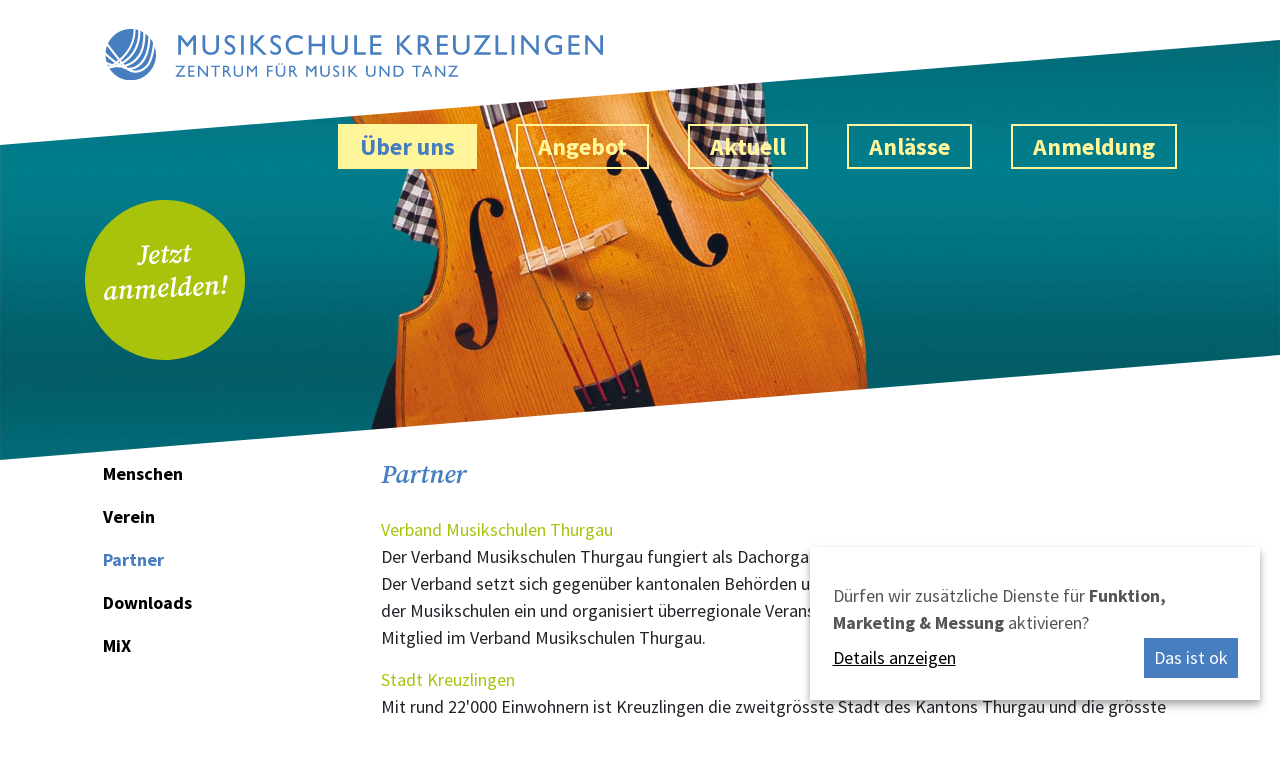

--- FILE ---
content_type: text/html; charset=UTF-8
request_url: https://m-s-k.ch/ueber-uns/partner-/-links.html
body_size: 8905
content:
<!DOCTYPE html>
<html lang="de">
    <head>

<script type="application/javascript">window.consentFriendConfig = {"version":"1","elementID":"consentfriend","noAutoLoad":false,"htmlTexts":false,"embedded":false,"groupByPurpose":true,"storageMethod":"cookie","cookieName":"consentfriend","cookieExpiresAfterDays":365,"default":false,"mustConsent":false,"acceptAll":true,"hideDeclineAll":true,"hideLearnMore":false,"noticeAsModal":false,"poweredBy":"https://modmore.com/consentfriend","disablePoweredBy":true,"additionalClass":"consentfriend","lang":"de","services":[{"name":"consentFriend","title":"Konsens-Management","description":"Erh\u00e4lt die Konsens-Management-Einstellungen des Besuchers f\u00fcr diese Website.","purposes":["Funktion"],"required":true},{"name":"session","title":"Session-Cookie","description":"Bewahrt den Session Status des Besuchers \u00fcber Seitenaufrufe hinweg.","purposes":["Funktion"],"required":true},{"name":"googleMaps","title":"Google Maps","description":"Karten auf der Website anzeigen.","purposes":["Funktion"],"default":true},{"name":"googleAnalytics","title":"Google Analytics","description":"Google Analytics wird genutzt, um die Aktivit\u00e4t der Besucher auf der Website zu messen.","purposes":["Marketing","Messung"],"default":true},{"name":"FontAwsome","title":"FontAwsome","purposes":["Funktion"]}],"translations":{"zz":{"privacyPolicyUrl":"https://m-s-k.ch/datenschutz.html"},"de":{"privacyPolicy":{"name":"Datenschutzerkl\u00e4rung","text":"Weitere Details finden Sie in unserer {privacyPolicy}."},"consentModal":{"title":"Dienste, die wir gerne nutzen m\u00f6chten","description":"Diese Website nutzt Dienste, um Ihnen ein optimales Website-Erlebnis zu bieten. Dies umfasst Dienste, die f\u00fcr den Betrieb der Website und deren Sicherheit notwendig sind, und solche, die f\u00fcr andere Zwecke genutzt werden. Sie k\u00f6nnen selbst entscheiden, welche Dienste Sie zulassen m\u00f6chten. F\u00fcr weitere Informationen lesen Sie bitte unsere Datenschutzrichtlinie."},"consentNotice":{"testing":"Testmodus!","changeDescription":"Seit Ihrem letzten Besuch gab es \u00c4nderungen, bitte erneuern Sie Ihre Zustimmung.","description":"D\u00fcrfen wir zus\u00e4tzliche Dienste f\u00fcr {purposes} aktivieren?","learnMore":"Details anzeigen"},"purposes":{"functional":{"title":"Notwendig","description":"Diese Dienste sind f\u00fcr das korrekte Funktionieren dieser Website erforderlich. Sie k\u00f6nnen nicht deaktiviert werden."},"performance":{"title":"Leistung","description":"Diese Dienste verarbeiten personenbezogene Informationen, um den von dieser Website angebotenen Service zu optimieren."},"marketing":{"title":"Marketing","description":"Diese Dienste verarbeiten pers\u00f6nliche Informationen, um Ihnen relevante Inhalte \u00fcber Produkte, Dienstleistungen oder Themen zu zeigen, die Sie interessieren k\u00f6nnten."},"advertising":{"title":"Werbung","description":"Diese Dienste verarbeiten personenbezogene Informationen, um Ihnen personalisierte oder interessenbezogene Werbung zu zeigen."},"Funktion":{"title":"Funktion","description":"Ein Cookie, das gesetzt wird, um eine Funktion der Website zu erf\u00fcllen."},"Marketing":{"title":"Marketing","description":"Ein Cookie, das gesetzt wird, um Marketingaktivit\u00e4ten durchzuf\u00fchren. Beispiel: Verfolgung des Erfolgs von Marketingkampagnen."},"Messung":{"title":"Messung","description":"Ein Cookie, das gesetzt wird, um die Aktivit\u00e4t der Besucher auf der Website zu messen."},"Soziale Medien":{"title":"Soziale Medien","description":"Ein Cookie, das von Social-Media-Elementen gesetzt wird."},"Andere":{"title":"Andere","description":"Alle Cookies, die nicht in eine bestimmte Kategorie passen."}},"purposeItem":{"service":"Dienst","services":"Dienste"},"service":{"disableAll":{"title":"Alle Dienste aktivieren oder deaktivieren","description":"Mit diesem Schalter k\u00f6nnen Sie alle Dienste aktivieren oder deaktivieren."},"optOut":{"title":"(Opt-out)","description":"Diese Dienste werden standardm\u00e4\u00dfig geladen (Sie k\u00f6nnen sich jedoch abmelden)"},"required":{"title":"(immer erforderlich)","description":"Diese Dienste sind immer erforderlich"},"purposes":"Zwecke","purpose":"Zweck"},"contextualConsent":{"description":"M\u00f6chten Sie externe Inhalte von {title} laden?","acceptOnce":"Ja","acceptAlways":"Immer"},"ok":"Das ist ok","save":"Speichern","decline":"Ablehnen","close":"Schlie\u00dfen","acceptAll":"Alle akzeptieren","acceptSelected":"Ausgew\u00e4hlte akzeptieren","poweredBy":"Realisiert mit ConsentFriend (Unterst\u00fctzt von Klaro!)"}}};</script>
<script defer data-klaro-config="consentFriendConfig" type="application/javascript" src="/assets/components/consentfriend/js/web/consentfriend-no-css.js?v=4315a013"></script>
    <meta charset="utf-8" />
<meta http-equiv="X-UA-Compatible" content="IE=edge" />
<meta name="viewport" content="width=device-width, initial-scale=1.0, maximum-scale=1.0, user-scalable=0" />

<meta name="language" content="de" />
<meta name="mobile-web-app-capable" content="yes" />
<meta name="format-detection" content="telephone=no">
<meta name="robots" content="index, follow" />

<meta name="publisher" content="visions.ch GmbH" />
<meta name="author" content="Musikschule Kreuzlingen" />
<meta name="copyright" content="Musikschule Kreuzlingen" />
<meta name="description" content="" />
<meta name="keywords" content="" />

<link rel="shortcut icon" href="favicon.ico" type="image/x-icon" />
<link rel="icon" href="favicon.ico" type="image/x-icon" />
    <base href="https://m-s-k.ch/">
    <title>Partner - Musikschule Kreuzlingen</title>
    <link href="https://fonts.googleapis.com/css2?family=Source+Sans+Pro:wght@400;700&family=Source+Serif+Pro:ital,wght@1,600&display=swap" rel="stylesheet">
    <link rel="stylesheet" href="https://stackpath.bootstrapcdn.com/bootstrap/4.1.3/css/bootstrap.min.css" integrity="sha384-MCw98/SFnGE8fJT3GXwEOngsV7Zt27NXFoaoApmYm81iuXoPkFOJwJ8ERdknLPMO" crossorigin="anonymous">
<link rel="stylesheet" href="/template/css/main.css?v=1768965541">    
    
    <!-- 258 -->
<script type="text/plain" data-type="text/javascript" data-src="https://maps.googleapis.com/maps/api/js?key=AIzaSyDggQw0aUf2z4bHs2UaApUvKMupgBjIIhs" data-name="googleMaps"></script>
<!-- Global site tag (gtag.js) - Google Analytics -->
<script type="text/plain" data-type="application/javascript" async data-src="https://www.googletagmanager.com/gtag/js?id=UA-174651317-1" data-name="googleAnalytics"></script>
<script type="text/plain" data-type="application/javascript" data-name="googleAnalytics">
  window.dataLayer = window.dataLayer || [];
  function gtag(){dataLayer.push(arguments);}
  gtag('js', new Date());

  gtag('config', 'UA-174651317-1');
</script>
<script type="text/plain" data-type="application/javascript" defer data-src="https://use.fontawesome.com/releases/v5.2.0/js/all.js" integrity="sha384-4oV5EgaV02iISL2ban6c/RmotsABqE4yZxZLcYMAdG7FAPsyHYAPpywE9PJo+Khy" crossorigin="anonymous" data-name="FontAwsome"></script>

</head>
    <body class="detail">
        

<!-- Header with clip-path -->
<header class="clip ">
    
    <div class="container">
        <div class="row">
            <div class="col-md-12">
                
    <div class="anmelden green">
		<a href="kontakt/formulare/" class="anmelden">
			<p>Jetzt anmelden!</p>
		</a>
	</div>                  
                
                
                <div class="logo-wrapper">
                     <a class="logo" href="/">
                        <img class="logoImg" src="/template/images/logo.svg" title="Musikschule Kreuzlingen" alt="Musikschule Kreuzlingen">
                    </a>
                </div>
                <div class="nav-wrapper">
                  <nav class="nav-main">
    <ul><li id="docID114"  class="first active" ><a class="nolink" href="ueber-uns/menschen.html" title="Über uns" > Über uns</a><ul><li id="docID156"  class="first" ><a class="" href="ueber-uns/menschen.html" title="Menschen" > Menschen</a></li>
<li id="docID122"  ><a class="nolink" href="ueber-uns/verein/vorstand.html" title="Verein" > Verein</a><ul><li id="docID786"  class="first" ><a class="" href="ueber-uns/verein/organigramm.html" title="Organigramm" > Organigramm</a></li>
<li id="docID133"  ><a class="" href="ueber-uns/verein/vorstand.html" title="Vorstand" > Vorstand</a></li>
<li id="docID134"  ><a class="" href="ueber-uns/verein/mitglied-werden.html" title="Mitglied werden" > Mitglied werden</a></li>
<li id="docID136"  ><a class="" href="ueber-uns/verein/jahresberichte.html" title="Geschäftsberichte" > Geschäftsberichte</a></li>
<li id="docID137"  class="last" ><a class="" href="ueber-uns/verein/geschichte.html" title="Geschichte" > Geschichte</a></li>
</ul></li>
<li id="docID258"  class="active" ><a class="" href="ueber-uns/partner-/-links.html" title="Partner" > Partner</a></li>
<li id="docID210"  ><a class="" href="ueber-uns/downloads.html" title="Downloads" > Downloads</a></li>
<li id="docID567"  class="last" ><a class="" href="ueber-uns/mix.html" title="MiX" > MiX</a></li>
</ul></li>
<li id="docID115"  ><a class="" href="angebot/" title="Angebot" > Angebot</a><ul><li id="docID127"  class="first" ><a class="" href="angebot/musik/" title="Musik" > Musik</a><ul><li id="docID138"  class="first" ><a class="" href="angebot/musik/instrumente/" title="Instrumente" > Instrumente</a></li>
<li id="docID365"  ><a class="" href="angebot/musik/ensembles/" title="Ensembles" > Ensembles</a></li>
<li id="docID140"  class="last" ><a class="" href="angebot/musik/kurse/" title="Kurse" > Kurse</a></li>
</ul></li>
<li id="docID128"  ><a class="nolink" href="angebot/tanz/tanzstile/" title="Tanz" > Tanz</a><ul><li id="docID260"  class="first" ><a class="" href="angebot/tanz/tanzstile/" title="Tanzstile" > Tanzstile</a></li>
<li id="docID261"  ><a class="" href="angebot/tanz/stundenplan.html" title="Stundenplan" > Stundenplan</a></li>
<li id="docID585"  class="last" ><a class="" href="angebot/tanz/street-show-crew-ssc.html" title="Street Show Crew- MaWay" > Street Show Crew- MaWay</a></li>
</ul></li>
<li id="docID334"  ><a class="" href="angebot/theater/" title="On stage" > On stage</a><ul><li id="docID338"  class="first" ><a class="" href="angebot/theater/duplikat-von-ballett.html" title="Theaterkids" > Theaterkids</a></li>
<li id="docID536"  class="last" ><a class="" href="angebot/theater/musical.html" title="Musical Sing & Dance" > Musical Sing & Dance</a></li>
</ul></li>
<li id="docID130"  ><a class="" href="angebot/fuer-die-juengsten/" title="Für die Jüngsten" > Für die Jüngsten</a></li>
<li id="docID131"  ><a class="" href="angebot/ue60/" title="Erwachsene" > Erwachsene</a><ul><li id="docID414"  class="first" ><a class="" href="angebot/ue60/einzelunterricht-musik.html" title="Einzelunterricht Musik" > Einzelunterricht Musik</a></li>
<li id="docID417"  class="last" ><a class="" href="angebot/ue60/tanz.html" title="Tanz" > Tanz</a></li>
</ul></li>
<li id="docID141"  ><a class="" href="angebot/begabtenfoerderung.html" title="Talentförderung" > Talentförderung</a></li>
<li id="docID443"  class="last" ><a class="" href="angebot/fuer-besondere-beduerfnisse.html" title="Für besondere Bedürfnisse" > Für besondere Bedürfnisse</a></li>
</ul></li>
<li id="docID116"  ><a class="nolink" href="aktuell/news/" title="Aktuell" > Aktuell</a><ul><li id="docID191"  class="first" ><a class="" href="aktuell/news/" title="News" > News</a><ul><li id="docID932"  class="first" ><a class="" href="aktuell/news/neuer-stundenplan!.html" title="Neuer Stundenplan!" > Neuer Stundenplan!</a></li>
</ul></li>
</ul></li>
<li id="docID117"  ><a class="nolink" href="anlaesse/veranstaltungskalender/" title="Anlässe" > Anlässe</a><ul><li id="docID157"  class="first" ><a class="" href="anlaesse/veranstaltungskalender/" title="Veranstaltungskalender" > Veranstaltungs&shy;kalender</a></li>
<li id="docID484"  ><a class="" href="anlaesse/musikwettbewerb-thurgau-vorlage.html" title="Musikwettbewerb Thurgau" > Musikwettbewerb Thurgau</a></li>
<li id="docID159"  class="last" ><a class="" href="anlaesse/stufenfest-musik-thurgau/" title="Stufentest Musik Thurgau" > Stufentest Musik Thurgau</a></li>
</ul></li>
<li id="docID118"  ><a class="nolink" href="kontakt/schulleitung-sekretariat.html" title="Kontakt" > Kontakt</a><ul><li id="docID202"  class="first" ><a class="" href="kontakt/schulleitung-sekretariat.html" title="Schulleitung & Verwaltung" > Schulleitung & Verwaltung</a></li>
<li id="docID203"  ><a class="" href="kontakt/anfahrt.html" title="Anfahrt" > Anfahrt</a></li>
<li id="docID204"  ><a class="" href="kontakt/oeffnungszeiten.html" title="Öffnungszeiten" > Öffnungszeiten</a></li>
<li id="docID400"  ><a class="" href="kontakt/mutation.html" title="Mutation" > Mutation</a></li>
<li id="docID205"  ><a class="" href="kontakt/formulare/" title="Anmeldung" > Anmeldung</a><ul><li id="docID399"  class="first" ><a class="" href="kontakt/formulare/anmeldung.html" title="Instrument & Gesang" > Instrument & Gesang</a></li>
<li id="docID975"  ><a class="" href="kontakt/formulare/dance-for-fun-bottighofen.html" title="Dance for Fun - Bottighofen" > Dance for Fun - Bottighofen</a></li>
<li id="docID409"  ><a class="" href="kontakt/formulare/anmeldung-tanz-musical.html" title="Tanz/ Musical  (bis Alter 20)" > Tanz/ Musical  (bis Alter 20)</a></li>
<li id="docID884"  ><a class="" href="kontakt/formulare/tanz-(ab-alter-20).html" title="Tanz (ab Alter 20)" > Tanz (ab Alter 20)</a></li>
<li id="docID958"  ><a class="" href="kontakt/formulare/music-production.html" title="Music Production" > Music Production</a></li>
<li id="docID407"  ><a class="" href="kontakt/formulare/anmeldung-mgs.html" title="Musikalische Grundschule" > Musikalische Grundschule</a></li>
<li id="docID814"  ><a class="" href="kontakt/formulare/tanzkurs-allinklusiv.html" title="Allinklusiv Tanzkurs" > Allinklusiv Tanzkurs</a></li>
<li id="docID725"  ><a class="" href="kontakt/formulare/eltern-kind-musizieren.html" title="Eltern-Kind-Musizieren" > Eltern-Kind-Musizieren</a></li>
<li id="docID408"  ><a class="" href="kontakt/formulare/anmeldung-kurse-(musik).html" title="Kurse/Ensembles/Kinderchor" > Kurse/Ensembles/Kinderchor</a></li>
<li id="docID770"  class="last" ><a class="" href="kontakt/formulare/schnupperlektion-(nach-bekanntsein-instrumentenauswahl).html" title="Schnupperlektion" > Schnupperlektion</a></li>
</ul></li>
<li id="docID401"  ><a class="" href="kontakt/abmeldung.html" title="Abmeldung" > Abmeldung</a></li>
<li id="docID412"  class="last" ><a class="" href="kontakt/weitere-formulare/" title="Antrag Ermässigung" > Antrag Ermässigung</a></li>
</ul></li>
<li id="docID947"  ><a class="nolink" href="kontakt/formulare/" title="Anmeldung" > Anmeldung</a></li>
<li id="docID190"  ><a class="" href="ferien.html" title="Ferien" > Ferien</a></li>
<li id="docID189"  ><a class="" href="tarife-und-haeufige-fragen.html" title="Tarife und häufige Fragen" > Tarife und häufige Fragen</a></li>
<li id="docID929"  class="last" ><a class="" href="login/" title="Login" > Login</a></li>
</ul>
</nav>
                  
                  
                </div>
            </div>
        </div>
    </div>
    
    <div class="hero">
        <img src="/assets/components/phpthumbof/cache/header-2ueberuns-2500x1000.ff1f7766392618501b52eac4570d6198.jpg">
    </div>
    
</header>

<div class="shapetop onlyMobil"></div>

<div class="cover-image onlyMobil -normal" style=" background-image: url('/assets/components/phpthumbof/cache/header-2ueberuns-2500x1000.ff1f7766392618501b52eac4570d6198.jpg')">

    <div class="shapecenter"></div>
    
</div>


<!-- Header with clip-path -->

        <main>
            <div class="container">
                <div class="row">
                    <div class="col-lg-3 noMobil">
                        
                            


    <nav class="nav-side selector" data-margin-top="265">
        <ul><li class="first"><a href="ueber-uns/menschen.html" title="Menschen" >Menschen</a></li>
<li><a href="ueber-uns/verein/vorstand.html" title="Verein" >Verein</a><ul><li class="first"><a href="ueber-uns/verein/organigramm.html" title="Organigramm" >Organigramm</a></li>
<li><a href="ueber-uns/verein/vorstand.html" title="Vorstand" >Vorstand</a></li>
<li><a href="ueber-uns/verein/mitglied-werden.html" title="Mitglied werden" >Mitglied werden</a></li>
<li><a href="ueber-uns/verein/jahresberichte.html" title="Geschäftsberichte" >Geschäftsberichte</a></li>
<li class="last"><a href="ueber-uns/verein/geschichte.html" title="Geschichte" >Geschichte</a></li>
</ul></li>
<li class="active"><a href="ueber-uns/partner-/-links.html" title="Partner" >Partner</a></li>
<li><a href="ueber-uns/downloads.html" title="Downloads" >Downloads</a></li>
<li class="last"><a href="ueber-uns/mix.html" title="MiX" >MiX</a></li>
</ul>
    </nav>


                        
                    </div>
                    <div class="col-lg-9 col-md-12">
                        

  <div class="row justify-content-center">
        <div class="col-md-12">
            <h3 class="heading normal _color-light-blue _font-special">
    Partner
    
</h3>
        </div>
    </div>



  <div class="row justify-content-center">
        <div class="col-md-12">
            <div class="cb-richtext">
    <p><a href="https://musikthurgau.ch/" target="_blank">Verband Musikschulen Thurgau<br></a>Der Verband Musikschulen Thurgau fungiert als Dachorganisation der Musikschulen im Kanton Thurgau. Der Verband&nbsp;setzt sich gegenüber kantonalen Behörden und Institutionen für die gemeinsamen Interessen der Musikschulen ein und organisiert überregionale Veranstaltungen. Die Musikschule Kreuzlingen ist Mitglied im Verband Musikschulen Thurgau.</p>
<p><a href="http://www.kreuzlingen.ch/" target="_blank">Stadt Kreuzlingen<br></a>Mit rund 22'000 Einwohnern ist Kreuzlingen die zweitgrösste Stadt des Kantons Thurgau und die grösste Schweizer Stadt am Bodensee. Kreuzlingen verfügt über ein umfassendes Bildungsangebot, ausgezeichnete Sportmöglichkeiten und eine vielfältige Kulturlandschaft. Die Stadt Kreuzlingen ist die wichtigste Partnerin für die Musikschule Kreuzlingen, sie unterstützt und fördert die Zielsetzungen der MSK in finanzieller und materieller, ideeller und persönlicher Hinsicht.</p>
<p><a href="http://www.schulekreuzlingen.ch/" target="_blank">Schule Kreuzlingen<br></a>Unsere Schülerschaft setzt sich zu gut 80 % aus schulpflichtigen Kindern und Jugendlichen zusammen, die Schulgemeinde Kreuzlingen ist daher die grösste Zielgruppe unseres Angebots. Die Zusammenarbeit mit der Schule zeigt sich bei Instrumentenvorstellungen und gemeinsamen Projekten, insbesondere aber auch bei der Talentförderung.</p>
<p><a href="https://kult-x.ch" target="_blank">Kult-X</a><br>Das Kulturzentrum Kult-X an der Hafenstrasse 8 gewinnt immer mehr Bedeutung als Partner sowohl in räumlicher wie auch in inhaltlicher Sicht. Sowohl einzelne Kurse wie auch Konzerte und Theateraufführungen haben im Kulturzentrum eine inspirierende Heimat gefunden.</p>
<p><a href="https://jmk.swiss/portrait.html" target="_blank">Jugendmusik Kreuzlingen<br></a>Das über die Landesgrenzen hinaus bekannte und erfolgreiche Blasorchester der Jugendmusik mit seinen Vorstufenensembles ist eine Spielgemeinschaft, die unseren Blas- und Percussionsschüler*innen ein motivierendes Ziel bedeutet für ein hochstehendes Ensemblespiel.</p>
<p><a href="https://www.jotg.ch/" target="_blank">Jugendorchester Thurgau<br></a>Die Anfänge des Orchesters reichen bis ins Jahr 1965 zurück. Heute steht das Ensemble unter der Leitung unseres Geigenlehrers <a href="mitarbeiter/gabriel-estarellas.html" target="_blank">Gabriel Estarellas Pascual</a> und spielt in symphonischer Besetzung. Sein Einzugsgebiet umfasst den Raum Bodensee-Ostschweiz-Zürich.</p>
<p><a href="https://www.tgjso.ch/" target="_blank">Thurgauer Jugend-Symphonieorchester<br></a>Freude an der Herausforderung, Freude am Miteinander, Freude am Auftritt – darum geht es beim Thurgauer Jugend-Symphonieorchester, wenn musikbegeisterte Jugendliche ein Konzertprogramm erarbeiten. Das Projektorchester probt jeweils während einer Woche im Jahr. Während der intensiven Probewoche wird ein bunt gemischtes Konzertprogramm erarbeitet, das anschliessend in zwei Konzerten präsentiert wird.&nbsp;</p>
<p><a href="https://www.winti-piano.ch/" target="_blank">Winti-Piano</a><br>Der Laden in Winterthur für die Miete von E-Pianos für Zuhause oder unterwegs. Winti-Piano gibt Schülerinnen und Schülern der MSK <a href="https://www.winti-piano.ch/specials/msk/" target="_blank">vergünstigte Konditionen</a>&nbsp;(s. unter Klavier lernen/Musikschulen): Die erste Monatsmiete sowie die Transportkosten werden bezahlt.</p>
</div>
        </div>
    </div>
                    </div>
                </div>
            </div>
        </main>
        

<footer class="">
    
        
    
    
	<div class="shapefooter"></div>
	<div class="container">
		<div class="row">
			<div class="col-md-3 noPaddingRight noMobil">
				<div class="footer-info">
				    
				    <div class="boxFirst">
					<strong>Musikschule Kreuzlingen</strong>
					<p class="_color-light-blue">
						Nationalstrasse 1<br>
						CH-8280 Kreuzlingen
						<br>
						<br>
                        <a onclick="klaro.show();return false;" style="cursor: pointer">Zustimmung ändern</a>
					</p>
					
					</div>
					
					<div class="boxSecond">
					<ul>
						
						<li class="d-block mb-2"><a href="datenschutz.html" title="Datenschutz">Datenschutz</a></li>
						<li class="d-block mb-2"><a href="impressum.html" title="Impressum">Impressum</a></li>
						<li class="d-block mb-2"><a href="login/" title="Download">Download</a></li>
						<li><a href="https://www.facebook.com/musikschulekreuzlingen/" target="_blank"><img src="/template/images/facebook.svg"></a>
						<a href="https://www.instagram.com/musikschulekreuzlingen/" target="_blank"><img src="/template/images/instagram.svg"></a></li>
					</ul>
					</div>
				</div>
			</div>
			<div class="col-md-6">
				<nav class="nav-footer">
					<ul>
						<li><a href="ferien.html"><span class="_font-special">Ferien</span></a></li>
						
						<li><a href="tarife-und-haeufige-fragen.html"><span class="_font-special">Tarife und häufige Fragen</span></a></li>
						<li><a href="kontakt/schulleitung-sekretariat.html"><span class="_font-special">Kontakt</span></a></li>
					</ul>
				</nav>
			</div>
			<div class="col-md-12 col-lg-3">
                


<!------------------------------------------------------------------------------- -->

<!-- Begin Sendinblue Form -->


<!-- START - We recommend to place the below code where you want the form in your website html  -->
<div class="sib-form newsletterform newsletter-form">
    
    <h3 class="noMobilXX">MSK-News abonnieren</h3>
    
  <div id="sib-form-container" class="sib-form-container">
    <div id="error-message" class="sib-form-message-panel" style="">
      <div class="sib-form-message-panel__text sib-form-message-panel__text--center">
        <svg viewBox="0 0 512 512" class="sib-icon sib-notification__icon">
          <path d="M256 40c118.621 0 216 96.075 216 216 0 119.291-96.61 216-216 216-119.244 0-216-96.562-216-216 0-119.203 96.602-216 216-216m0-32C119.043 8 8 119.083 8 256c0 136.997 111.043 248 248 248s248-111.003 248-248C504 119.083 392.957 8 256 8zm-11.49 120h22.979c6.823 0 12.274 5.682 11.99 12.5l-7 168c-.268 6.428-5.556 11.5-11.99 11.5h-8.979c-6.433 0-11.722-5.073-11.99-11.5l-7-168c-.283-6.818 5.167-12.5 11.99-12.5zM256 340c-15.464 0-28 12.536-28 28s12.536 28 28 28 28-12.536 28-28-12.536-28-28-28z"
          />
        </svg>
        <span class="sib-form-message-panel__inner-text">
                          Ihre Anmeldung konnte nicht gespeichert werden. Bitte versuchen Sie es erneut.
                      </span>
      </div>
    </div>
    <div></div>
    <div id="success-message" class="sib-form-message-panel" style="">
      <div class="sib-form-message-panel__text sib-form-message-panel__text--center">
        <svg viewBox="0 0 512 512" class="sib-icon sib-notification__icon">
          <path d="M256 8C119.033 8 8 119.033 8 256s111.033 248 248 248 248-111.033 248-248S392.967 8 256 8zm0 464c-118.664 0-216-96.055-216-216 0-118.663 96.055-216 216-216 118.664 0 216 96.055 216 216 0 118.663-96.055 216-216 216zm141.63-274.961L217.15 376.071c-4.705 4.667-12.303 4.637-16.97-.068l-85.878-86.572c-4.667-4.705-4.637-12.303.068-16.97l8.52-8.451c4.705-4.667 12.303-4.637 16.97.068l68.976 69.533 163.441-162.13c4.705-4.667 12.303-4.637 16.97.068l8.451 8.52c4.668 4.705 4.637 12.303-.068 16.97z"
          />
        </svg>
        <span class="sib-form-message-panel__inner-text">
                          Ihre Anmeldung war erfolgreich.
                      </span>
      </div>
    </div>
    <div></div>
    <div id="sib-container" class="sib-container--large sib-container--vertical" style="">
      <form id="sib-form" method="POST" action="https://f3dd1b9c.sibforms.com/serve/[base64]"
        data-type="subscription">
 
        <div style="">
          <div class="sib-input sib-form-block">
            <div class="form__entry entry_block">
              <div class="form__label-row ">

                <div class="entry__field">
                  <input class="input" type="text" id="EMAIL" name="EMAIL" autocomplete="off" placeholder="E-Mail" data-required="true" required />
                </div>
              </div>

              <label class="entry__error entry__error--primary" style="">
              </label>
            </div>
          </div>
        </div>
        <div style="">
          <div class="sib-form-block" style="text-align: left">
            <button class="sib-form-block__button sib-form-block__button-with-loader" style=""
              form="sib-form" type="submit">
              <svg class="icon clickable__icon progress-indicator__icon sib-hide-loader-icon" viewBox="0 0 512 512">
                <path d="M460.116 373.846l-20.823-12.022c-5.541-3.199-7.54-10.159-4.663-15.874 30.137-59.886 28.343-131.652-5.386-189.946-33.641-58.394-94.896-95.833-161.827-99.676C261.028 55.961 256 50.751 256 44.352V20.309c0-6.904 5.808-12.337 12.703-11.982 83.556 4.306 160.163 50.864 202.11 123.677 42.063 72.696 44.079 162.316 6.031 236.832-3.14 6.148-10.75 8.461-16.728 5.01z"
                />
              </svg>
              absenden
            </button>
          </div>
        </div>

        <input type="text" name="email_address_check" value="" class="input--hidden">
        <input type="hidden" name="locale" value="de">
      </form>
    </div>
  </div>
</div>
<!-- END - We recommend to place the below code where you want the form in your website html  -->

<!-- START - We recommend to place the below code in footer or bottom of your website html  -->
<script>
  window.REQUIRED_CODE_ERROR_MESSAGE = 'Wählen Sie bitte einen Ländervorwahl aus.';

  window.EMAIL_INVALID_MESSAGE = window.SMS_INVALID_MESSAGE = "Die eingegebenen Informationen sind nicht gültig. Bitte überprüfen Sie das Feldformat und versuchen Sie es erneut.";

  window.REQUIRED_ERROR_MESSAGE = "Dieses Feld darf nicht leer sein. ";

  window.GENERIC_INVALID_MESSAGE = "Die eingegebenen Informationen sind nicht gültig. Bitte überprüfen Sie das Feldformat und versuchen Sie es erneut.";




  window.translation = {
    common: {
      selectedList: '{quantity} Liste ausgewählt',
      selectedLists: '{quantity} Listen ausgewählt'
    }
  };

  var AUTOHIDE = Boolean(0);
</script>
<script src="https://sibforms.com/forms/end-form/build/main.js">
</script>


<!-- END - We recommend to place the above code in footer or bottom of your website html  -->
<!-- End Sendinblue Form -->
				
			</div>
		</div>
		
		
		<div class="footer-info onlyMobil">
		    <div class="row">
		        <div class="col-6">
 
 					<strong>Musikschule Kreuzlingen</strong>
					<p class="_color-light-blue">
						Nationalstrasse 1<br>
						Postfach 1740<br>
						CH-8280 Kreuzlingen
					</p>
 
                
                </div>
				        
				<div class="col-6">
                    <ul>
						
						<li><a href="impressum.html" title="Impressum">Impressum</a></li>
						<li><a href="https://www.facebook.com/musikschulekreuzlingen/" target="_blank"><img src="/template/images/facebook.svg"></a>
						<a href="https://www.instagram.com/musikschulekreuzlingen/" target="_blank"><img src="/template/images/instagram.svg"></a></li>
					</ul>
				</div>
			</div>
		</div>		
		
		
		
		
	</div>
</footer>




        <!-- external libs -->
<script src="https://code.jquery.com/jquery-3.3.1.min.js" integrity="sha256-FgpCb/KJQlLNfOu91ta32o/NMZxltwRo8QtmkMRdAu8=" crossorigin="anonymous"></script>
<script src="https://cdnjs.cloudflare.com/ajax/libs/popper.js/1.14.3/umd/popper.min.js" integrity="sha384-ZMP7rVo3mIykV+2+9J3UJ46jBk0WLaUAdn689aCwoqbBJiSnjAK/l8WvCWPIPm49" crossorigin="anonymous"></script>
<script src="https://stackpath.bootstrapcdn.com/bootstrap/4.1.3/js/bootstrap.min.js" integrity="sha384-ChfqqxuZUCnJSK3+MXmPNIyE6ZbWh2IMqE241rYiqJxyMiZ6OW/JmZQ5stwEULTy" crossorigin="anonymous"></script>

<script type="text/javascript" src="/template/js/navburger.js"></script>
<script type="text/javascript" src="/template/js/isotope.pkgd.min.js"></script>
<script type="text/javascript" src="/template/js/jquery.magnific-popup.min.js"></script>
<script type="text/javascript" src="/template/js/sticky.js"></script>
<script type="text/javascript" src="/template/js/common.js?v=1"></script>
<script type="text/javascript" src="/template/js/app.js"></script>
<script type="text/javascript" src="/template/js/vislib.js"></script>

<!-- project libs -->

    <script src="/assets/components/emo/js/emo.min.js?v=1.8.10"></script>
</body>
</html>

--- FILE ---
content_type: image/svg+xml
request_url: https://m-s-k.ch/template/images/instagram.svg
body_size: 1246
content:
<?xml version="1.0" encoding="utf-8"?>
<!-- Generator: Adobe Illustrator 24.1.2, SVG Export Plug-In . SVG Version: 6.00 Build 0)  -->
<svg version="1.1" id="Ebene_1" xmlns="http://www.w3.org/2000/svg" xmlns:xlink="http://www.w3.org/1999/xlink" x="0px" y="0px"
	 viewBox="0 0 32 32" style="enable-background:new 0 0 32 32;" xml:space="preserve">
<style type="text/css">
	.st0{fill:#477EC0;}
	.st1{fill:#FFF59B;}
</style>
<g id="Flat_copy">
	<g>
		<g>
			<path class="st0" d="M16,31.6c-8.6,0-15.6-7-15.6-15.6S7.4,0.4,16,0.4s15.6,7,15.6,15.6S24.6,31.6,16,31.6z"/>
			<path class="st0" d="M16,0.7c8.4,0,15.2,6.8,15.2,15.2S24.4,31.2,16,31.2S0.8,24.4,0.8,16S7.6,0.7,16,0.7 M16,0C7.2,0,0,7.2,0,16
				c0,8.8,7.2,16,16,16s16-7.2,16-16C32,7.2,24.8,0,16,0L16,0z"/>
		</g>
	</g>
	<path class="st1" d="M22.1,7.9H9.9c-1.1,0-2,0.9-2,2v12.1c0,1.1,0.9,2,2,2h12.1c1.1,0,2-0.9,2-2V9.9C24.1,8.8,23.2,7.9,22.1,7.9z
		 M16,12.8c1.8,0,3.2,1.4,3.2,3.1s-1.5,3.1-3.2,3.1c-1.8,0-3.2-1.4-3.2-3.1C12.8,14.2,14.2,12.8,16,12.8z M22.1,21.6
		c0,0.4-0.2,0.5-0.5,0.5H10.4c-0.4,0-0.5-0.2-0.5-0.5v-7.1l1.3,0.3c-0.1,0.4-0.2,0.9-0.2,1.4c0,2.7,2.2,4.9,5,4.9c2.8,0,5-2.2,5-4.9
		c0-0.5-0.1-0.9-0.2-1.4l1.2-0.3L22.1,21.6L22.1,21.6z M22.1,12.5c0,0.3-0.2,0.5-0.5,0.5h-2c-0.3,0-0.5-0.2-0.5-0.5v-2
		c0-0.3,0.2-0.5,0.5-0.5h2c0.3,0,0.5,0.2,0.5,0.5C22.1,10.4,22.1,12.5,22.1,12.5z"/>
</g>
</svg>


--- FILE ---
content_type: image/svg+xml
request_url: https://m-s-k.ch/template/images/shape_white.svg
body_size: 376
content:
<?xml version="1.0" encoding="utf-8"?>
<!-- Generator: Adobe Illustrator 24.2.1, SVG Export Plug-In . SVG Version: 6.00 Build 0)  -->
<svg version="1.1" id="Ebene_1" xmlns="http://www.w3.org/2000/svg" xmlns:xlink="http://www.w3.org/1999/xlink" x="0px" y="0px"
	 viewBox="0 0 2500 175" style="enable-background:new 0 0 2500 175;" xml:space="preserve">
<style type="text/css">
	.st0{fill:#FFFFFF;}
</style>
<polygon class="st0" points="0,0 0,175 2500,11 2500,0 "/>
</svg>


--- FILE ---
content_type: image/svg+xml
request_url: https://m-s-k.ch/template/images/facebook.svg
body_size: 872
content:
<?xml version="1.0" encoding="utf-8"?>
<!-- Generator: Adobe Illustrator 24.1.2, SVG Export Plug-In . SVG Version: 6.00 Build 0)  -->
<svg version="1.1" id="Ebene_1" xmlns="http://www.w3.org/2000/svg" xmlns:xlink="http://www.w3.org/1999/xlink" x="0px" y="0px"
	 viewBox="0 0 32 32" style="enable-background:new 0 0 32 32;" xml:space="preserve">
<style type="text/css">
	.st0{fill:#477EC0;}
	.st1{fill:#FFF59B;}
</style>
<g id="Flat_copy">
	<g>
		<g>
			<path class="st0" d="M16,31.6c-8.6,0-15.6-7-15.6-15.6c0-8.6,7-15.6,15.6-15.6c8.6,0,15.6,7,15.6,15.6
				C31.6,24.6,24.6,31.6,16,31.6z"/>
			<path class="st0" d="M16,0.8c8.4,0,15.2,6.8,15.2,15.2S24.4,31.2,16,31.2S0.8,24.4,0.8,16S7.6,0.8,16,0.8 M16,0C7.2,0,0,7.2,0,16
				c0,8.8,7.2,16,16,16s16-7.2,16-16C32,7.2,24.8,0,16,0L16,0z"/>
		</g>
	</g>
	<path class="st1" d="M13.7,24.9h3.7V16h2.5l0.3-3.1h-2.8l0-1.5c0-0.8,0.1-1.2,1.2-1.2h1.5V7.1h-2.5c-2.9,0-4,1.5-4,4v1.8h-1.8V16
		h1.8C13.7,16,13.7,24.9,13.7,24.9z"/>
</g>
</svg>


--- FILE ---
content_type: application/javascript
request_url: https://m-s-k.ch/template/js/common.js?v=1
body_size: 1895
content:
/**
 *  all common functions
 *  go here, project-specific functions are
 *  stored in app.js
 */

// document.ready functions
$(document).ready(function() {

  /**
   * sticky element
   */
  var sticky = new Sticky('.selector');



  /**
   * visions navburger
   * @param  {[string]} nav-container
   * @return {[void]}
   */
  $('header').navburger({
    screenwidth: 990,
    logoclass: '.logo'
  });

  /**
   * Accordion
   * @param  {[string]} accordion-block
   * @return {[void]}
   */
  $('.accordion .entry .title').on('click', function() {
    // close all active entries
    if (!$(this).parent().hasClass('active')) {
      $('.accordion .entry.active').removeClass('active').find('.text').slideUp();
    }

    $(this).next('.text').slideToggle();
    $(this).parent().toggleClass('active');
  });

  /**
   * Magnific Popup - Single Image
   * @param  {[string]} img [element to use as reference]
   * @return {[void]}
   */
  if ($('.m-image').length) {
    $('.m-image').magnificPopup({
      type: 'image',
      closeOnContentClick: true,
      fixedContentPos: true,
      mainClass: 'mfp-no-margins mfp-with-zoom', // class to remove default margin from left and right side
      image: {
        verticalFit: true
      },
    });
  }



  /**
   * Magnific Popup - Gallery
   * @param  {[string]} div [container holding img-elements]
   * @return {[void]}
   */
  if ($('.m-gallery').length) {
    $('.m-gallery').each(function() {
      $(this).magnificPopup({
        delegate: 'a',
        type: 'image',
        tLoading: 'Lade Bild #%curr%...',
        mainClass: 'mfp-img-mobile',
        gallery: {
          enabled: true,
          navigateByImgClick: true,
          preload: [0, 1], // Will preload 0 - before current, and 1 after the current image
          tCounter: '<span class="mfp-counter">%curr% von %total%</span>' // markup of counter
        },
        image: {
          tError: '<a href="%url%">Das Bild #%curr%</a> konnte nicht geladen werden.',
          titleSrc: function(item) {
            return item.el.attr('title'); //+ '<small>Hier kommt der Titel</small>';
          }
        }
      });
    });
  }

  /**
   * Magnific Popup - Youtube
   */
  if ($('.popup-video').length) {
    $('.popup-video').magnificPopup({
      disableOn: 700,
      type: 'iframe',
      mainClass: 'mfp-fade',
      removalDelay: 160,
      preloader: false,
      fixedContentPos: false
    });
  }

  /**
   * Google Maps
   * @param  {[string]} div [map-container]
   * @return {[void]}
   */
  function gmap_initialize() {

    /* build google-map */
    var lat = $('#gmap').data('lat');
    var lng = $('#gmap').data('lng');

    var myLatlng = new google.maps.LatLng(lat, lng);
    var mapOptions = {
      center: myLatlng,
      scrollwheel: false,
      disableDefaultUI: false,
      mapTypeControlOptions: {
        mapTypeIds: [google.maps.MapTypeId.ROADMAP, 'map_style']
      },
      styles: [{
          "featureType": "landscape.man_made",
          "elementType": "geometry.fill",
          "stylers": [{
            "color": "#d0e7d7"
          }]
        },
        {
          "featureType": "landscape.natural",
          "elementType": "geometry.fill",
          "stylers": [{
            "color": "#d0e7d7"
          }]
        },
        {
          "featureType": "road",
          "elementType": "geometry.fill",
          "stylers": [{
            "color": "#ffffff"
          }]
        },
        {
          "featureType": "road",
          "elementType": "geometry.stroke",
          "stylers": [{
            "color": "#ffffff"
          }]
        }
      ]
    };

    if ($('#gmap').data('page') == 'anfahrt') {
      mapOptions.zoom = 15;
    } else if ($('#gmap').data('page') == 'unterrichtsort') {
      mapOptions.zoom = 13;
    }

    var map = new google.maps.Map(document.getElementById('gmap'), mapOptions);


    /* build markers */
    var markers = [];
    var bounds = new google.maps.LatLngBounds();

    $('.googlemap .marker').each(function() {
      var marker = new google.maps.Marker({
        position: new google.maps.LatLng($(this).data('lat'), $(this).data('lng')),
        map: map,
        icon: 'template/images/marker.png'
      });

      bounds.extend(marker.position);

      var infotext = $(this).html();

      var infowindow = new google.maps.InfoWindow({
        content: infotext
      });

      google.maps.event.addListener(marker, 'click', function() {
        infowindow.open(map, marker);
      });

      // load emo on marker-call
      marker.addListener('click', function() {
        emo_replace();
      });
    });
    // fit to markers, overwrites zoom
  }

  if ($('#gmap').length) {
    gmap_initialize();
    //google.maps.event.addDomListener(window, 'load', gmap_initialize);
  }

  /**
   * visions carousel
   * @param  {[string]} carousel-container
   * @return {[void]}
   */
  // $('.carousel-vis').carouselvis({
  //     'carouselvisInterval': 6000
  // });

  /**
   * visions reporting
   * @param  {[string]} reporting-container
   * @return {[void]}
   */
  //var reportform = $('body').reportForm();
});


// window.load functions
$(window).on('load', function() {

  /**
   * Isotope
   * @param  {[string]} div [container holding img-elements]
   * @return {[void]}
   */
  if ($('.grid').length) {
    var $grid = $('.grid').isotope({
      itemSelector: '.grid-item',
      layoutMode: 'fitRows',
      getSortData: {
        name: '.name', // text from querySelector
        value: function(itemElem) { // function
          var value = $(itemElem).find('.value').text();
          return parseFloat(value.replace(/[\(\)]/g, ''));
        }
      }
    });
    $grid.isotope('updateSortData').isotope();
  }

  // filter items on selectbox change
  $('.isobuttons select').on('change', function() {
    var filterValue = $(this).find(":selected").data('filter');
    $grid.isotope({
      filter: filterValue
    });
  });

  // sort items on button click
  $('.isobuttons').on('click', 'button', function() {
    var sortByValue = $(this).data('sort');
    var filterValue = $(this).parent().find("select :selected").data('filter');
    var filterOrder = $(this).data('asc');

    $grid.isotope({
      filter: filterValue,
      sortBy: sortByValue,
      sortAscending: filterOrder
    });
  });

  // filter items on button click
  $('.isobuttons').on('click', 'button', function() {
    var filterValue = $(this).attr('data-filter');
    $grid.isotope({
      filter: filterValue
    });
  });
});


--- FILE ---
content_type: image/svg+xml
request_url: https://m-s-k.ch/template/images/shape_yellow.svg
body_size: 378
content:
<?xml version="1.0" encoding="utf-8"?>
<!-- Generator: Adobe Illustrator 24.2.1, SVG Export Plug-In . SVG Version: 6.00 Build 0)  -->
<svg version="1.1" id="Ebene_1" xmlns="http://www.w3.org/2000/svg" xmlns:xlink="http://www.w3.org/1999/xlink" x="0px" y="0px"
	 viewBox="0 0 2500 175" style="enable-background:new 0 0 2500 175;" xml:space="preserve">
<style type="text/css">
	.st0{fill:#FDF39D;}
</style>
<polygon class="st0" points="2500,175 2500,0 0,164 0,175 "/>
</svg>


--- FILE ---
content_type: application/javascript
request_url: https://m-s-k.ch/template/js/navburger.js
body_size: 1122
content:
// Navburgervis
// version 1.0.5
// by visions.ch

(function($) {
    $.navburger = function(element, options) {

        // default options
        var defaults = {
            target: 'body',         // container to place navburger in
            screenwidth: 990,      // breakpoint to trigger navburger
            position: 'relative',   // fixed or relative
            plusicon: '+',          // img-tag or char for closed state
            minusicon: '−',         // img-tag or char for open state
            logoclass: '',          // classname of element with logo
            additional: ''          // any additional element to place within opened nav
        };

        var plugin = this;

        // plugin.settings.propertyName from inside the plugin
        // element.data('navburger').settings.propertyName from outside
        plugin.settings = {};

        //constructor method
        plugin.init = function() {

            // merge default and user-provided options and clone them as initals
            plugin.settings = $.extend({}, defaults, options);

            // reference to the jQuery version of DOM elements
            $target = $(plugin.settings.target);

            nav = $(element).find('ul').first();

            // build navburger-elements
            navburgerOuter = '<div class="navburger' + (plugin.settings.position === 'fixed' ? ' -fixed' : '') + '"></div>';
            navburgerOpen = '<div class="toggler"><span></span><span></span><span></span><span></span></div>';
            navburgerLogo = plugin.settings.logoclass !== '' ? $(plugin.settings.logoclass).clone() : '';
            navburgerAdditional = plugin.settings.additional !== '' ? $(plugin.settings.additional).clone() : '';
            navburger = nav.clone();
            navburger.append(navburgerAdditional).find('li ul').parent().append('<div class="subtoggler">' + plugin.settings.plusicon + '</div>');

            // onload-check
            checkmobile();
        };

        // onresize-check
        $(window).resize(function() {
            checkmobile();
        });

        // show burgernav based on screenwidth
        var checkmobile = function() {
            if (window.innerWidth <= plugin.settings.screenwidth) {
                if (!$target.hasClass('navburger-container')) {
                    $target.addClass('navburger-container' + (plugin.settings.position === 'fixed' ? ' -nbfixed' : ''));
                    $(element).hide();
                    $target.prepend(navburger).find('> ul').wrap(navburgerOuter);
                    $('.navburger').prepend(navburgerOpen).prepend(navburgerLogo);
                }
            } else {
                $target.removeClass('navburger-container');
                $(element).show();
                $('.navburger').remove();
            }
        };

        // close nav on a-tag-click (anchors)
        /*$('body').on('click', '.navburger ul a', function(){
            $('.navburger .toggler').toggleClass('open');
            $('.navburger > ul').slideToggle();
        });*/

        // main toggler
        $('body').on('click', '.navburger .toggler', function(){
            $(this).toggleClass('open');
            $('.navburger > ul').slideToggle();
        });

        // subnav toggler
        $('body').on('click', '.navburger .subtoggler', function(){
            $(this).parent().find('> ul').slideToggle();
            $(this).html($(this).html() == plugin.settings.plusicon ? plugin.settings.minusicon : plugin.settings.plusicon);
        });

        // subnav toggler alternative: a-tag with .nolink-class
        //$('body').on('click', '.navburger a.nolink', function(){
        //    $(this).parent().find('> ul').slideToggle();
        //    $(this).parent().find('> .subtoggler').html($(this).nextAll('.subtoggler').html() == plugin.settings.plusicon ? plugin.settings.minusicon : plugin.settings.plusicon);
        //    return false;
        //});

        // call the "constructor" method
        plugin.init();

    };

    // add the plugin to the jQuery.fn object
    $.fn.navburger = function(options) {
        // iterate through the DOM elements we are attaching the plugin to
        return this.each(function() {
            // if plugin has not already been attached to the element
            if (undefined == $(this).data('navburger')) {
                // create a new instance of the plugin
                var plugin = new $.navburger(this, options);
                // store a reference to the plugin object
                $(this).data('navburger', plugin);
            }
        });
    };
})(jQuery);


--- FILE ---
content_type: image/svg+xml
request_url: https://m-s-k.ch/template/images/logo.svg
body_size: 26956
content:
<?xml version="1.0" encoding="UTF-8" standalone="no"?>
<!DOCTYPE svg PUBLIC "-//W3C//DTD SVG 1.1//EN" "http://www.w3.org/Graphics/SVG/1.1/DTD/svg11.dtd">
<svg width="100%" height="100%" viewBox="0 0 5080 554" version="1.1" xmlns="http://www.w3.org/2000/svg" xmlns:xlink="http://www.w3.org/1999/xlink" xml:space="preserve" xmlns:serif="http://www.serif.com/" style="fill-rule:evenodd;clip-rule:evenodd;stroke-linejoin:round;stroke-miterlimit:2;">
    <g transform="matrix(4.16667,0,0,4.16667,0,0)">
        <g transform="matrix(2.66667,0,0,2.66667,70.5259,34.4942)">
            <path d="M0,15.168C-0.199,15.41 -2.974,18.722 -7.737,21.667L-7.449,22.023C-7.221,22.302 -6.99,22.554 -6.76,22.815C-2.227,21.686 3.1,18.678 6.391,13.213C10.299,6.716 10.458,-3.381 10.414,-6.293C9.539,-6.801 8.629,-7.257 7.685,-7.647C7.848,-3.493 7.382,6.693 0,15.168" style="fill:rgb(71,126,192);fill-rule:nonzero;"/>
        </g>
        <g transform="matrix(2.66667,0,0,2.66667,56.5593,26.8924)">
            <path d="M0,27.246C0.375,27.591 0.757,27.911 1.141,28.205C7.352,29.419 13.923,24.032 16.75,17.811C20.06,10.532 20.214,2.231 20.19,-0.003C19.385,-0.786 18.522,-1.511 17.609,-2.173C17.576,1.921 17.04,10.851 13.299,17.07C9.974,22.588 4.713,25.81 0,27.246" style="fill:rgb(71,126,192);fill-rule:nonzero;"/>
        </g>
        <g transform="matrix(2.66667,0,0,2.66667,68.8025,34.9694)">
            <path d="M0,27.138C1.035,27.528 2.089,27.778 3.167,27.846C6.625,28.051 10.266,26.494 13.406,23.45C17.945,19.044 19.516,6.933 19.932,2.753C19.245,1.453 18.437,0.226 17.524,-0.913C17.39,2.753 16.732,9.43 13.932,15.589C10.724,22.647 5.145,26.431 0,27.138" style="fill:rgb(71,126,192);fill-rule:nonzero;"/>
        </g>
        <g transform="matrix(2.66667,0,0,2.66667,43.8921,13.8172)">
            <path d="M0,26.631C0.248,26.938 0.492,27.241 0.742,27.548L0.989,27.857C5.702,24.996 8.451,21.723 8.501,21.662C15.928,13.133 15.876,2.502 15.676,-0.619C14.878,-0.864 14.06,-1.066 13.23,-1.226C13.379,2.669 12.785,15.46 0,26.631" style="fill:rgb(71,126,192);fill-rule:nonzero;"/>
        </g>
        <g transform="matrix(-1.2885,-2.33471,-2.33471,1.2885,-2.13567,35.6067)">
            <path d="M-5.303,-29.668C-4.84,-29.003 -4.404,-28.308 -4.004,-27.583C0.401,-19.601 -0.41,-10.153 -5.303,-3.154C-7.948,-3.305 -14.648,-4.454 -22.624,-5.861C-19.07,-22.523 -7.988,-28.457 -5.303,-29.668" style="fill:rgb(71,126,192);fill-rule:nonzero;"/>
        </g>
        <g transform="matrix(0.342178,-2.64462,-2.64462,-0.342178,25.6852,73.2142)">
            <path d="M-6.393,-1.651C-4.55,1.791 -2.468,5.143 -0.755,7.418C-2.74,7.111 -4.629,6.556 -6.393,5.792C-7.082,3.724 -7.499,1.721 -7.744,-0.035C-7.294,-0.589 -6.847,-1.134 -6.393,-1.651" style="fill:rgb(71,126,192);fill-rule:nonzero;"/>
        </g>
        <g transform="matrix(2.66667,0,0,2.66667,108.169,83.4662)">
            <path d="M0,6.662C-3.318,9.884 -7.188,11.625 -10.972,11.625C-11.218,11.625 -11.466,11.619 -11.713,11.604C-14.309,11.445 -16.776,10.5 -19.092,8.787C-19.489,8.693 -19.882,8.588 -20.259,8.45C-21.233,8.096 -22.372,7.549 -23.604,6.874C-24.047,6.91 -24.478,6.933 -24.885,6.933C-25.303,6.933 -25.699,6.916 -26.075,6.88C-26.168,6.876 -27.201,6.815 -28.809,6.539C-30.656,7.132 -32.649,7.568 -34.777,7.77C-30.671,14.203 -23.476,18.471 -15.281,18.471C-2.511,18.471 7.84,8.119 7.84,-4.652C7.84,-7.15 7.438,-9.555 6.703,-11.809C5.909,-6.179 4.056,2.73 0,6.662" style="fill:rgb(71,126,192);fill-rule:nonzero;"/>
        </g>
        <g transform="matrix(-2.15093,1.57626,1.57626,2.15093,17.6383,96.8475)">
            <path d="M1.712,-2.168C1.85,-1.59 1.961,-1.009 2.055,-0.426C1.939,-0.352 1.826,-0.272 1.712,-0.201C1.237,-0.132 0.763,-0.06 0.297,-0.002C0.773,-0.672 1.247,-1.403 1.712,-2.168" style="fill:rgb(71,126,192);fill-rule:nonzero;"/>
        </g>
        <g transform="matrix(2.28673,-1.37185,-1.37185,-2.28673,40.5566,79.1563)">
            <path d="M-4.246,-1.109C-3.55,-1.047 -2.875,-0.968 -2.212,-0.878C-3.212,6.3 -4.008,12.183 -4.246,15.476C-5.809,14.226 -7.226,12.754 -8.451,11.077C-8.048,8.585 -6.323,3.581 -4.246,-1.109" style="fill:rgb(71,126,192);fill-rule:nonzero;"/>
        </g>
        <g transform="matrix(2.66667,0,0,2.66667,36.8483,89.6932)">
            <path d="M0,0.336C0.289,0.529 0.577,0.717 0.863,0.904C1.221,0.73 1.569,0.556 1.911,0.374L1.865,0.321C1.625,0.018 1.389,-0.272 1.15,-0.568C0.772,-0.265 0.395,0.035 0,0.336" style="fill:rgb(71,126,192);fill-rule:nonzero;"/>
        </g>
        <g transform="matrix(-1.1894,2.38672,2.38672,1.1894,46.6437,94.455)">
            <path d="M0.718,-0.788C0.749,-0.373 0.774,0.036 0.797,0.437C0.769,0.479 0.745,0.518 0.718,0.56L0.25,-0.459C0.405,-0.567 0.56,-0.674 0.718,-0.788" style="fill:rgb(71,126,192);fill-rule:nonzero;"/>
        </g>
        <g transform="matrix(1.99121,1.77375,1.77375,-1.99121,30.2851,94.6813)">
            <path d="M0.359,-0.181C0.562,0.184 0.763,0.55 0.95,0.916C0.752,0.889 0.556,0.862 0.359,0.836C0.264,0.44 0.169,0.048 0.067,-0.359C0.168,-0.297 0.26,-0.239 0.359,-0.181" style="fill:rgb(71,126,192);fill-rule:nonzero;"/>
        </g>
        <g transform="matrix(2.66667,0,0,2.66667,205.338,51.9524)">
            <path d="M0,-3.116L-5.798,-10.283L-8.164,-10.283L-8.164,7.167L-5.665,7.167L-5.665,-6.411L-0.238,0.335L0.224,0.335L5.59,-6.411L5.59,7.167L8.102,7.167L8.102,-10.283L5.766,-10.283L0,-3.116Z" style="fill:rgb(71,126,192);fill-rule:nonzero;"/>
        </g>
        <g transform="matrix(2.66667,0,0,2.66667,280.067,32.543)">
            <path d="M0,11.642C0.289,11.189 0.53,10.62 0.724,9.937C0.92,9.254 1.02,8.243 1.02,6.9L1.02,-3.004L-1.492,-3.004L-1.492,6.9C-1.492,8.275 -1.6,9.245 -1.817,9.811C-2.035,10.38 -2.388,10.87 -2.878,11.286C-3.811,12.06 -5.019,12.449 -6.501,12.449C-7.544,12.449 -8.447,12.253 -9.212,11.866C-9.98,11.479 -10.548,10.965 -10.923,10.326C-11.299,9.684 -11.485,8.542 -11.485,6.9L-11.485,-3.004L-13.997,-3.004L-13.997,6.876C-13.997,8.285 -13.903,9.316 -13.715,9.974C-13.528,10.634 -13.292,11.189 -13.003,11.642C-12.717,12.095 -12.365,12.507 -11.949,12.872C-10.574,14.056 -8.749,14.646 -6.477,14.646C-4.245,14.646 -2.438,14.049 -1.056,12.861C-0.64,12.501 -0.286,12.095 0,11.642" style="fill:rgb(71,126,192);fill-rule:nonzero;"/>
        </g>
        <g transform="matrix(2.66667,0,0,2.66667,305.187,47.0337)">
            <path d="M0,0.547L1.898,1.7C3.432,2.653 4.197,3.662 4.197,4.722C4.197,5.38 3.937,5.924 3.417,6.359C2.896,6.796 2.245,7.013 1.463,7.013C-0.312,7.013 -1.873,6.158 -3.223,4.449L-3.223,7.622C-1.807,8.683 -0.238,9.212 1.486,9.212C2.985,9.212 4.204,8.774 5.141,7.899C6.078,7.026 6.547,5.889 6.547,4.49C6.547,2.524 5.482,0.907 3.354,-0.367L1.445,-1.495C0.588,-1.996 -0.032,-2.475 -0.42,-2.93C-0.807,-3.388 -1,-3.876 -1,-4.399C-1,-4.989 -0.737,-5.473 -0.212,-5.848C0.313,-6.227 0.983,-6.416 1.798,-6.416C3.25,-6.416 4.601,-5.811 5.859,-4.6L5.859,-7.436C4.644,-8.255 3.306,-8.665 1.848,-8.665C0.326,-8.665 -0.913,-8.234 -1.867,-7.377C-2.821,-6.521 -3.299,-5.403 -3.299,-4.031C-3.299,-3.112 -3.045,-2.303 -2.542,-1.599C-2.039,-0.896 -1.19,-0.18 0,0.547" style="fill:rgb(71,126,192);fill-rule:nonzero;"/>
        </g>
        <g transform="matrix(2.66667,0,0,2.66667,-1188.86,-2793.82)">
            <rect x="572.047" y="1056.88" width="2.499" height="17.453" style="fill:rgb(71,126,192);"/>
        </g>
        <g transform="matrix(2.66667,0,0,2.66667,394.422,71.0692)">
            <path d="M0,-17.452L-3.121,-17.452L-10.467,-9.47L-10.467,-17.452L-12.967,-17.452L-12.967,0L-10.467,0L-10.467,-8.62L-1.549,0L1.861,0L-7.57,-9.171L0,-17.452Z" style="fill:rgb(71,126,192);fill-rule:nonzero;"/>
        </g>
        <g transform="matrix(2.66667,0,0,2.66667,434.359,36.522)">
            <path d="M0,8.432C0,6.467 -1.065,4.849 -3.193,3.576L-5.102,2.448C-5.959,1.947 -6.579,1.467 -6.966,1.01C-7.352,0.554 -7.546,0.066 -7.546,-0.459C-7.546,-1.047 -7.285,-1.53 -6.759,-1.908C-6.234,-2.285 -5.564,-2.474 -4.748,-2.474C-3.299,-2.474 -1.944,-1.869 -0.688,-0.659L-0.688,-3.496C-1.905,-4.314 -3.241,-4.723 -4.696,-4.723C-6.221,-4.723 -7.46,-4.294 -8.415,-3.436C-9.367,-2.579 -9.844,-1.461 -9.844,-0.088C-9.844,0.827 -9.593,1.639 -9.089,2.341C-8.585,3.046 -7.738,3.762 -6.547,4.489L-4.646,5.642C-3.115,6.594 -2.349,7.604 -2.349,8.664C-2.349,9.322 -2.61,9.866 -3.131,10.301C-3.651,10.738 -4.302,10.955 -5.085,10.955C-6.859,10.955 -8.421,10.1 -9.771,8.391L-9.771,11.564C-8.353,12.625 -6.783,13.155 -5.059,13.155C-3.56,13.155 -2.343,12.716 -1.406,11.842C-0.469,10.968 0,9.831 0,8.432" style="fill:rgb(71,126,192);fill-rule:nonzero;"/>
        </g>
        <g transform="matrix(2.66667,0,0,2.66667,457.329,34.9889)">
            <path d="M0,9.582C-1.3,8.349 -1.95,6.774 -1.95,4.859C-1.95,2.961 -1.288,1.38 0.031,0.12C1.351,-1.143 3.011,-1.774 5.011,-1.774C6.958,-1.774 8.952,-1.19 10.993,-0.025L10.993,-2.71C8.753,-3.67 6.716,-4.146 4.885,-4.146C2.227,-4.146 -0.007,-3.281 -1.818,-1.548C-3.629,0.183 -4.535,2.32 -4.535,4.859C-4.535,6.458 -4.139,7.946 -3.347,9.319C-2.558,10.694 -1.482,11.772 -0.126,12.553C1.232,13.339 2.885,13.728 4.835,13.728C7.232,13.728 9.347,13.23 11.182,12.23L11.182,9.481C9.165,10.781 7.099,11.429 4.984,11.429C2.961,11.429 1.299,10.814 0,9.582" style="fill:rgb(71,126,192);fill-rule:nonzero;"/>
        </g>
        <g transform="matrix(2.66667,0,0,2.66667,508.216,44.787)">
            <path d="M0,2.259L9.806,2.259L9.806,9.856L12.305,9.856L12.305,-7.597L9.806,-7.597L9.806,-0.051L0,-0.051L0,-7.597L-2.498,-7.597L-2.498,9.856L0,9.856L0,2.259Z" style="fill:rgb(71,126,192);fill-rule:nonzero;"/>
        </g>
        <g transform="matrix(2.66667,0,0,2.66667,590.292,45.1814)">
            <path d="M0,2.162C0,3.537 -0.106,4.506 -0.325,5.072C-0.542,5.639 -0.896,6.131 -1.384,6.548C-2.318,7.32 -3.526,7.708 -5.01,7.708C-6.049,7.708 -6.954,7.515 -7.719,7.126C-8.487,6.741 -9.057,6.227 -9.43,5.584C-9.806,4.942 -9.992,3.804 -9.992,2.162L-9.992,-7.745L-12.503,-7.745L-12.503,2.136C-12.503,3.543 -12.41,4.576 -12.222,5.235C-12.035,5.892 -11.799,6.447 -11.51,6.903C-11.224,7.357 -10.872,7.767 -10.456,8.133C-9.081,9.315 -7.256,9.907 -4.984,9.907C-2.752,9.907 -0.946,9.311 0.438,8.12C0.852,7.763 1.208,7.357 1.492,6.903C1.781,6.447 2.022,5.88 2.217,5.198C2.416,4.515 2.512,3.502 2.512,2.162L2.512,-7.745L0,-7.745L0,2.162Z" style="fill:rgb(71,126,192);fill-rule:nonzero;"/>
        </g>
        <g transform="matrix(2.66667,0,0,2.66667,619.537,71.0692)">
            <path d="M0,-17.452L-2.499,-17.452L-2.499,0L7.859,0L7.859,-2.276L0,-2.276L0,-17.452Z" style="fill:rgb(71,126,192);fill-rule:nonzero;"/>
        </g>
        <g transform="matrix(2.66667,0,0,2.66667,678.93,30.455)">
            <path d="M0,12.981L-7.635,12.981L-7.635,7.558L-0.49,7.558L-0.49,5.324L-7.635,5.324L-7.635,0L-0.241,0L-0.241,-2.223L-10.132,-2.223L-10.132,15.204L0,15.204L0,12.981Z" style="fill:rgb(71,126,192);fill-rule:nonzero;"/>
        </g>
        <g transform="matrix(2.66667,0,0,2.66667,731.029,48.9822)">
            <path d="M0,-0.888L7.572,-9.169L4.449,-9.169L-2.898,-1.188L-2.898,-9.169L-5.395,-9.169L-5.395,8.281L-2.898,8.281L-2.898,-0.339L6.024,8.281L9.433,8.281L0,-0.888Z" style="fill:rgb(71,126,192);fill-rule:nonzero;"/>
        </g>
        <g transform="matrix(2.66667,0,0,2.66667,783.498,51.5838)">
            <path d="M0,-2.838C-0.471,-2.621 -1.336,-2.513 -2.603,-2.513L-3.553,-2.513L-3.553,-8.021L-2.805,-8.021C-1.579,-8.021 -0.701,-7.93 -0.176,-7.746C0.354,-7.564 0.763,-7.249 1.056,-6.802C1.347,-6.359 1.492,-5.862 1.492,-5.31C1.492,-4.753 1.362,-4.256 1.102,-3.818C0.835,-3.382 0.473,-3.055 0,-2.838M5.015,3.822C4.05,2.247 3.299,1.142 2.768,0.509C2.234,-0.122 1.688,-0.623 1.13,-0.99C2.08,-1.356 2.809,-1.909 3.317,-2.652C3.824,-3.391 4.078,-4.271 4.078,-5.287C4.078,-6.777 3.56,-7.959 2.523,-8.833C1.486,-9.708 0.087,-10.145 -1.681,-10.145L-6.052,-10.145L-6.052,7.307L-3.553,7.307L-3.553,-0.289L-2.904,-0.289C-2.087,-0.289 -1.505,-0.195 -1.156,-0.009C-0.813,0.179 -0.425,0.483 0.004,0.908C0.434,1.332 0.907,1.902 1.423,2.62L2.258,3.982L3.03,5.257L3.518,5.943C3.594,6.045 3.642,6.114 3.668,6.155L4.429,7.307L7.403,7.307L6.477,6.058C6.11,5.557 5.625,4.813 5.015,3.822" style="fill:rgb(71,126,192);fill-rule:nonzero;"/>
        </g>
        <g transform="matrix(2.66667,0,0,2.66667,821.009,44.9225)">
            <path d="M0,2.133L7.145,2.133L7.145,-0.103L0,-0.103L0,-5.424L7.392,-5.424L7.392,-7.647L-2.499,-7.647L-2.499,9.78L7.633,9.78L7.633,7.556L0,7.556L0,2.133Z" style="fill:rgb(71,126,192);fill-rule:nonzero;"/>
        </g>
        <g transform="matrix(2.66667,0,0,2.66667,887.048,45.1814)">
            <path d="M0,2.162C0,3.537 -0.108,4.506 -0.323,5.072C-0.542,5.639 -0.896,6.131 -1.386,6.548C-2.317,7.32 -3.527,7.708 -5.008,7.708C-6.05,7.708 -6.954,7.515 -7.72,7.126C-8.488,6.741 -9.058,6.227 -9.433,5.584C-9.804,4.942 -9.991,3.804 -9.991,2.162L-9.991,-7.745L-12.505,-7.745L-12.505,2.136C-12.505,3.543 -12.412,4.576 -12.223,5.235C-12.036,5.892 -11.798,6.447 -11.511,6.903C-11.225,7.357 -10.874,7.767 -10.455,8.133C-9.08,9.315 -7.258,9.907 -4.985,9.907C-2.75,9.907 -0.943,9.311 0.436,8.12C0.857,7.763 1.206,7.357 1.495,6.903C1.779,6.447 2.024,5.88 2.219,5.198C2.414,4.515 2.51,3.502 2.51,2.162L2.51,-7.745L0,-7.745L0,2.162Z" style="fill:rgb(71,126,192);fill-rule:nonzero;"/>
        </g>
        <g transform="matrix(2.66667,0,0,2.66667,905.65,71.0654)">
            <path d="M0,-17.476L0,-15.253L10.453,-15.253L-0.711,0L15.041,0L15.041,-2.223L3.891,-2.223L15.041,-17.476L0,-17.476Z" style="fill:rgb(71,126,192);fill-rule:nonzero;"/>
        </g>
        <g transform="matrix(2.66667,0,0,2.66667,964.106,71.0692)">
            <path d="M0,-17.452L-2.499,-17.452L-2.499,0L7.859,0L7.859,-2.276L0,-2.276L0,-17.452Z" style="fill:rgb(71,126,192);fill-rule:nonzero;"/>
        </g>
        <g transform="matrix(2.66667,0,0,2.66667,-1188.86,-2793.82)">
            <rect x="819.513" y="1056.88" width="2.499" height="17.453" style="fill:rgb(71,126,192);"/>
        </g>
        <g transform="matrix(2.66667,0,0,2.66667,1056.6,34.9217)">
            <path d="M0,9.657L-11.767,-3.898L-13.791,-3.898L-13.791,13.555L-11.442,13.555L-11.442,0.113L0.223,13.555L2.373,13.555L2.373,-3.898L0,-3.898L0,9.657Z" style="fill:rgb(71,126,192);fill-rule:nonzero;"/>
        </g>
        <g transform="matrix(2.66667,0,0,2.66667,1103.92,41.4574)">
            <path d="M0,4.732L3.36,4.732L3.36,8.368L3.126,8.443C1.731,8.901 0.538,9.128 -0.462,9.128C-2.521,9.128 -4.199,8.503 -5.51,7.244C-6.815,5.986 -7.468,4.366 -7.468,2.385C-7.468,0.493 -6.815,-1.101 -5.51,-2.4C-4.199,-3.699 -2.594,-4.35 -0.685,-4.35C1.36,-4.35 3.427,-3.744 5.509,-2.539L5.509,-5.085C4.16,-5.654 3.045,-6.041 2.16,-6.254C1.28,-6.467 0.345,-6.573 -0.638,-6.573C-3.336,-6.573 -5.581,-5.706 -7.368,-3.975C-9.16,-2.241 -10.056,-0.072 -10.056,2.532C-10.056,5.007 -9.193,7.088 -7.462,8.774C-5.735,10.461 -3.427,11.305 -0.538,11.305C1.579,11.305 3.711,10.838 5.859,9.906L5.859,2.509L0,2.509L0,4.732Z" style="fill:rgb(71,126,192);fill-rule:nonzero;"/>
        </g>
        <g transform="matrix(2.66667,0,0,2.66667,1142.12,44.9225)">
            <path d="M0,2.133L7.145,2.133L7.145,-0.103L0,-0.103L0,-5.424L7.392,-5.424L7.392,-7.647L-2.501,-7.647L-2.501,9.78L7.631,9.78L7.631,7.556L0,7.556L0,2.133Z" style="fill:rgb(71,126,192);fill-rule:nonzero;"/>
        </g>
        <g transform="matrix(2.66667,0,0,2.66667,1212.81,71.0692)">
            <path d="M0,-17.452L0,-3.897L-11.765,-17.452L-13.791,-17.452L-13.791,0L-11.442,0L-11.442,-13.442L0.223,0L2.375,0L2.375,-17.452L0,-17.452Z" style="fill:rgb(71,126,192);fill-rule:nonzero;"/>
        </g>
        <g transform="matrix(2.66667,0,0,2.66667,177.532,123.986)">
            <path d="M0,-9.988L0,-8.717L5.972,-8.717L-0.406,0L8.595,0L8.595,-1.271L2.224,-1.271L8.595,-9.988L0,-9.988Z" style="fill:rgb(71,126,192);fill-rule:nonzero;"/>
        </g>
        <g transform="matrix(2.66667,0,0,2.66667,211.467,109.039)">
            <path d="M0,1.222L4.082,1.222L4.082,-0.058L0,-0.058L0,-3.097L4.225,-3.097L4.225,-4.368L-1.428,-4.368L-1.428,5.59L4.361,5.59L4.361,4.319L0,4.319L0,1.222Z" style="fill:rgb(71,126,192);fill-rule:nonzero;"/>
        </g>
        <g transform="matrix(2.66667,0,0,2.66667,252.38,103.322)">
            <path d="M0,5.522L-6.724,-2.224L-7.881,-2.224L-7.881,7.746L-6.54,7.746L-6.54,0.067L0.127,7.746L1.356,7.746L1.356,-2.224L0,-2.224L0,5.522Z" style="fill:rgb(71,126,192);fill-rule:nonzero;"/>
        </g>
        <g transform="matrix(2.66667,0,0,2.66667,263.093,120.596)">
            <path d="M0,-7.446L3.419,-7.446L3.419,1.271L4.855,1.271L4.855,-7.446L8.33,-7.446L8.33,-8.717L0,-8.717L0,-7.446Z" style="fill:rgb(71,126,192);fill-rule:nonzero;"/>
        </g>
        <g transform="matrix(2.66667,0,0,2.66667,301.775,112.846)">
            <path d="M0,-1.621C-0.269,-1.496 -0.766,-1.435 -1.487,-1.435L-2.029,-1.435L-2.029,-4.582L-1.602,-4.582C-0.904,-4.582 -0.403,-4.529 -0.1,-4.426C0.202,-4.322 0.436,-4.142 0.604,-3.885C0.77,-3.631 0.853,-3.347 0.853,-3.032C0.853,-2.716 0.78,-2.43 0.629,-2.18C0.478,-1.93 0.269,-1.744 0,-1.621M2.866,2.183C2.315,1.283 1.885,0.654 1.581,0.292C1.278,-0.07 0.966,-0.354 0.647,-0.564C1.189,-0.774 1.606,-1.089 1.894,-1.515C2.185,-1.937 2.33,-2.439 2.33,-3.019C2.33,-3.871 2.035,-4.546 1.442,-5.048C0.848,-5.544 0.048,-5.796 -0.961,-5.796L-3.459,-5.796L-3.459,4.175L-2.029,4.175L-2.029,-0.166L-1.659,-0.166C-1.193,-0.166 -0.861,-0.111 -0.663,-0.005C-0.464,0.103 -0.242,0.277 0.002,0.52C0.248,0.764 0.519,1.088 0.811,1.497L1.289,2.274L1.732,3.003L2.011,3.397C2.053,3.455 2.08,3.495 2.096,3.518L2.529,4.175L4.23,4.175L3.701,3.461C3.493,3.177 3.213,2.751 2.866,2.183" style="fill:rgb(71,126,192);fill-rule:nonzero;"/>
        </g>
        <g transform="matrix(2.66667,0,0,2.66667,337.523,109.185)">
            <path d="M0,1.237C0,2.025 -0.062,2.578 -0.184,2.902C-0.308,3.224 -0.513,3.506 -0.792,3.743C-1.326,4.186 -2.016,4.406 -2.864,4.406C-3.458,4.406 -3.974,4.296 -4.412,4.076C-4.851,3.855 -5.176,3.561 -5.391,3.194C-5.605,2.828 -5.712,2.178 -5.712,1.237L-5.712,-4.425L-7.145,-4.425L-7.145,1.224C-7.145,2.027 -7.091,2.616 -6.985,2.995C-6.879,3.37 -6.742,3.688 -6.579,3.946C-6.414,4.207 -6.213,4.442 -5.975,4.652C-5.191,5.325 -4.148,5.662 -2.848,5.662C-1.573,5.662 -0.54,5.321 0.249,4.643C0.487,4.44 0.689,4.207 0.852,3.946C1.017,3.688 1.153,3.364 1.267,2.972C1.379,2.582 1.433,2.006 1.433,1.237L1.433,-4.425L0,-4.425L0,1.237Z" style="fill:rgb(71,126,192);fill-rule:nonzero;"/>
        </g>
        <g transform="matrix(2.66667,0,0,2.66667,363.352,113.059)">
            <path d="M0,-1.781L-3.315,-5.876L-4.667,-5.876L-4.667,4.095L-3.239,4.095L-3.239,-3.662L-0.135,0.191L0.127,0.191L3.192,-3.662L3.192,4.095L4.628,4.095L4.628,-5.876L3.295,-5.876L0,-1.781Z" style="fill:rgb(71,126,192);fill-rule:nonzero;"/>
        </g>
        <g transform="matrix(2.66667,0,0,2.66667,399.701,97.39)">
            <path d="M0,9.973L1.428,9.973L1.428,5.326L5.319,5.326L5.319,4.054L1.428,4.054L1.428,1.269L5.319,1.269L5.319,0L0,0L0,9.973Z" style="fill:rgb(71,126,192);fill-rule:nonzero;"/>
        </g>
        <g transform="matrix(2.66667,0,0,2.66667,440.51,109.185)">
            <path d="M0,1.237C0,2.025 -0.06,2.578 -0.184,2.902C-0.308,3.224 -0.512,3.506 -0.791,3.743C-1.325,4.186 -2.015,4.406 -2.863,4.406C-3.457,4.406 -3.974,4.296 -4.412,4.076C-4.85,3.855 -5.175,3.561 -5.39,3.194C-5.605,2.828 -5.711,2.178 -5.711,1.237L-5.711,-4.425L-7.145,-4.425L-7.145,1.224C-7.145,2.027 -7.091,2.616 -6.984,2.995C-6.878,3.37 -6.742,3.688 -6.576,3.946C-6.414,4.207 -6.212,4.442 -5.974,4.652C-5.191,5.325 -4.148,5.662 -2.848,5.662C-1.573,5.662 -0.54,5.321 0.25,4.643C0.488,4.44 0.689,4.207 0.852,3.946C1.018,3.688 1.154,3.364 1.267,2.972C1.38,2.582 1.434,2.006 1.434,1.237L1.434,-4.425L0,-4.425L0,1.237Z" style="fill:rgb(71,126,192);fill-rule:nonzero;"/>
        </g>
        <g transform="matrix(2.66667,0,0,2.66667,436.59,91.5097)">
            <path d="M0,1.362C0.184,1.362 0.342,1.299 0.47,1.167C0.599,1.036 0.663,0.875 0.663,0.686C0.663,0.496 0.596,0.333 0.462,0.201C0.325,0.066 0.162,0 -0.022,0C-0.202,0 -0.358,0.066 -0.49,0.195C-0.621,0.329 -0.686,0.489 -0.686,0.678C-0.686,0.864 -0.618,1.025 -0.486,1.159C-0.352,1.297 -0.192,1.362 0,1.362" style="fill:rgb(71,126,192);fill-rule:nonzero;"/>
        </g>
        <g transform="matrix(2.66667,0,0,2.66667,429.205,95.142)">
            <path d="M0,-1.362C-0.182,-1.362 -0.337,-1.296 -0.467,-1.167C-0.6,-1.034 -0.664,-0.875 -0.664,-0.686C-0.664,-0.5 -0.597,-0.339 -0.465,-0.203C-0.331,-0.068 -0.17,0 0.021,0C0.205,0 0.364,-0.065 0.492,-0.195C0.619,-0.328 0.685,-0.487 0.685,-0.678C0.685,-0.868 0.617,-1.027 0.481,-1.163C0.346,-1.294 0.184,-1.362 0,-1.362" style="fill:rgb(71,126,192);fill-rule:nonzero;"/>
        </g>
        <g transform="matrix(2.66667,0,0,2.66667,463.215,112.846)">
            <path d="M0,-1.621C-0.269,-1.496 -0.766,-1.435 -1.488,-1.435L-2.03,-1.435L-2.03,-4.582L-1.602,-4.582C-0.904,-4.582 -0.403,-4.529 -0.1,-4.426C0.202,-4.322 0.436,-4.142 0.604,-3.885C0.77,-3.631 0.853,-3.347 0.853,-3.032C0.853,-2.716 0.78,-2.43 0.629,-2.18C0.478,-1.93 0.269,-1.744 0,-1.621M2.866,2.183C2.315,1.283 1.885,0.654 1.581,0.292C1.278,-0.07 0.966,-0.354 0.647,-0.564C1.19,-0.774 1.606,-1.089 1.894,-1.515C2.185,-1.937 2.33,-2.439 2.33,-3.019C2.33,-3.871 2.035,-4.546 1.443,-5.048C0.849,-5.544 0.048,-5.796 -0.96,-5.796L-3.459,-5.796L-3.459,4.175L-2.03,4.175L-2.03,-0.166L-1.658,-0.166C-1.193,-0.166 -0.861,-0.111 -0.663,-0.005C-0.464,0.103 -0.242,0.277 0.002,0.52C0.248,0.764 0.519,1.088 0.811,1.497L1.289,2.274L1.732,3.003L2.009,3.397C2.053,3.455 2.08,3.495 2.096,3.518L2.529,4.175L4.23,4.175L3.701,3.461C3.493,3.177 3.212,2.751 2.866,2.183" style="fill:rgb(71,126,192);fill-rule:nonzero;"/>
        </g>
        <g transform="matrix(2.66667,0,0,2.66667,508.029,113.059)">
            <path d="M0,-1.781L-3.314,-5.876L-4.666,-5.876L-4.666,4.095L-3.239,4.095L-3.239,-3.662L-0.134,0.191L0.128,0.191L3.193,-3.662L3.193,4.095L4.628,4.095L4.628,-5.876L3.295,-5.876L0,-1.781Z" style="fill:rgb(71,126,192);fill-rule:nonzero;"/>
        </g>
        <g transform="matrix(2.66667,0,0,2.66667,548.974,109.185)">
            <path d="M0,1.237C0,2.025 -0.06,2.578 -0.184,2.902C-0.307,3.224 -0.511,3.506 -0.791,3.743C-1.325,4.186 -2.014,4.406 -2.863,4.406C-3.457,4.406 -3.974,4.296 -4.411,4.076C-4.85,3.855 -5.175,3.561 -5.39,3.194C-5.605,2.828 -5.711,2.178 -5.711,1.237L-5.711,-4.425L-7.145,-4.425L-7.145,1.224C-7.145,2.027 -7.091,2.616 -6.984,2.995C-6.878,3.37 -6.741,3.688 -6.578,3.946C-6.414,4.207 -6.212,4.442 -5.973,4.652C-5.19,5.325 -4.146,5.662 -2.848,5.662C-1.572,5.662 -0.54,5.321 0.25,4.643C0.488,4.44 0.691,4.207 0.853,3.946C1.018,3.688 1.154,3.364 1.267,2.972C1.38,2.582 1.434,2.006 1.434,1.237L1.434,-4.425L0,-4.425L0,1.237Z" style="fill:rgb(71,126,192);fill-rule:nonzero;"/>
        </g>
        <g transform="matrix(2.66667,0,0,2.66667,571.227,111.635)">
            <path d="M0,-0.728L-1.091,-1.372C-1.579,-1.658 -1.935,-1.931 -2.155,-2.194C-2.375,-2.454 -2.488,-2.734 -2.488,-3.035C-2.488,-3.37 -2.335,-3.645 -2.037,-3.863C-1.737,-4.077 -1.356,-4.185 -0.886,-4.185C-0.06,-4.185 0.714,-3.84 1.432,-3.147L1.432,-4.77C0.738,-5.236 -0.025,-5.471 -0.859,-5.471C-1.731,-5.471 -2.438,-5.225 -2.982,-4.734C-3.529,-4.244 -3.8,-3.607 -3.8,-2.821C-3.8,-2.3 -3.657,-1.834 -3.368,-1.433C-3.08,-1.033 -2.596,-0.622 -1.915,-0.207L-0.83,0.452C0.046,0.998 0.482,1.572 0.482,2.18C0.482,2.553 0.335,2.867 0.037,3.114C-0.26,3.364 -0.633,3.487 -1.08,3.487C-2.095,3.487 -2.987,3 -3.757,2.021L-3.757,3.837C-2.948,4.442 -2.052,4.743 -1.067,4.743C-0.21,4.743 0.486,4.496 1.022,3.996C1.558,3.496 1.825,2.845 1.825,2.049C1.825,0.924 1.217,-0.002 0,-0.728" style="fill:rgb(71,126,192);fill-rule:nonzero;"/>
        </g>
        <g transform="matrix(2.66667,0,0,2.66667,-1188.86,-2668.05)">
            <rect x="665.042" y="1037.04" width="1.427" height="9.971" style="fill:rgb(71,126,192);"/>
        </g>
        <g transform="matrix(2.66667,0,0,2.66667,618.149,123.98)">
            <path d="M0,-9.971L-1.783,-9.971L-5.982,-5.41L-5.982,-9.971L-7.41,-9.971L-7.41,0L-5.982,0L-5.982,-4.923L-0.883,0L1.065,0L-4.325,-5.239L0,-9.971Z" style="fill:rgb(71,126,192);fill-rule:nonzero;"/>
        </g>
        <g transform="matrix(2.66667,0,0,2.66667,660.658,109.185)">
            <path d="M0,1.237C0,2.025 -0.061,2.578 -0.184,2.902C-0.306,3.224 -0.512,3.506 -0.792,3.743C-1.325,4.186 -2.013,4.406 -2.863,4.406C-3.455,4.406 -3.974,4.296 -4.412,4.076C-4.85,3.855 -5.173,3.561 -5.39,3.194C-5.603,2.828 -5.709,2.178 -5.709,1.237L-5.709,-4.425L-7.145,-4.425L-7.145,1.224C-7.145,2.027 -7.089,2.616 -6.982,2.995C-6.876,3.37 -6.742,3.688 -6.577,3.946C-6.414,4.207 -6.212,4.442 -5.971,4.652C-5.188,5.325 -4.147,5.662 -2.848,5.662C-1.57,5.662 -0.54,5.321 0.252,4.643C0.488,4.44 0.692,4.207 0.852,3.946C1.017,3.688 1.158,3.364 1.267,2.972C1.38,2.582 1.436,2.006 1.436,1.237L1.436,-4.425L0,-4.425L0,1.237Z" style="fill:rgb(71,126,192);fill-rule:nonzero;"/>
        </g>
        <g transform="matrix(2.66667,0,0,2.66667,695.155,103.322)">
            <path d="M0,5.522L-6.722,-2.224L-7.88,-2.224L-7.88,7.746L-6.538,7.746L-6.538,0.067L0.13,7.746L1.356,7.746L1.356,-2.224L0,-2.224L0,5.522Z" style="fill:rgb(71,126,192);fill-rule:nonzero;"/>
        </g>
        <g transform="matrix(2.66667,0,0,2.66667,726.361,103.639)">
            <path d="M0,5.274C-0.223,5.492 -0.462,5.677 -0.724,5.825C-0.989,5.977 -1.321,6.1 -1.714,6.198C-2.111,6.295 -2.666,6.344 -3.379,6.344L-5.206,6.344L-5.206,-1.072L-3.421,-1.072C-2.735,-1.072 -2.238,-1.045 -1.93,-0.994C-1.618,-0.941 -1.291,-0.835 -0.948,-0.674C-0.603,-0.511 -0.299,-0.304 -0.03,-0.053C0.692,0.624 1.054,1.497 1.054,2.569C1.054,3.658 0.703,4.56 0,5.274M-0.052,-1.733C-0.842,-2.14 -1.913,-2.341 -3.269,-2.341L-6.635,-2.341L-6.635,7.615L-3.479,7.615C-2.594,7.615 -1.991,7.591 -1.681,7.539C-1.364,7.488 -1.019,7.39 -0.644,7.244C0,7 0.564,6.64 1.045,6.166C1.525,5.704 1.891,5.17 2.147,4.56C2.403,3.95 2.534,3.312 2.534,2.647C2.534,1.715 2.297,0.851 1.835,0.061C1.367,-0.727 0.74,-1.324 -0.052,-1.733" style="fill:rgb(71,126,192);fill-rule:nonzero;"/>
        </g>
        <g transform="matrix(2.66667,0,0,2.66667,753.848,120.596)">
            <path d="M0,-7.446L3.419,-7.446L3.419,1.271L4.852,1.271L4.852,-7.446L8.332,-7.446L8.332,-8.717L0,-8.717L0,-7.446Z" style="fill:rgb(71,126,192);fill-rule:nonzero;"/>
        </g>
        <g transform="matrix(2.66667,0,0,2.66667,785.893,108.502)">
            <path d="M0,1.58L1.49,-2.032L3.1,1.58L0,1.58ZM1.002,-4.224L-3.282,5.804L-1.813,5.804L-0.568,2.851L3.685,2.851L5.015,5.804L6.475,5.804L2.009,-4.224L1.002,-4.224Z" style="fill:rgb(71,126,192);fill-rule:nonzero;"/>
        </g>
        <g transform="matrix(2.66667,0,0,2.66667,831.097,103.322)">
            <path d="M0,5.522L-6.724,-2.224L-7.883,-2.224L-7.883,7.746L-6.54,7.746L-6.54,0.067L0.128,7.746L1.356,7.746L1.356,-2.224L0,-2.224L0,5.522Z" style="fill:rgb(71,126,192);fill-rule:nonzero;"/>
        </g>
        <g transform="matrix(2.66667,0,0,2.66667,842.804,123.986)">
            <path d="M0,-9.988L0,-8.717L5.972,-8.717L-0.408,0L8.594,0L8.594,-1.271L2.221,-1.271L8.594,-9.988L0,-9.988Z" style="fill:rgb(71,126,192);fill-rule:nonzero;"/>
        </g>
    </g>
</svg>


--- FILE ---
content_type: image/svg+xml
request_url: https://m-s-k.ch/template/images/logo.svg
body_size: 26956
content:
<?xml version="1.0" encoding="UTF-8" standalone="no"?>
<!DOCTYPE svg PUBLIC "-//W3C//DTD SVG 1.1//EN" "http://www.w3.org/Graphics/SVG/1.1/DTD/svg11.dtd">
<svg width="100%" height="100%" viewBox="0 0 5080 554" version="1.1" xmlns="http://www.w3.org/2000/svg" xmlns:xlink="http://www.w3.org/1999/xlink" xml:space="preserve" xmlns:serif="http://www.serif.com/" style="fill-rule:evenodd;clip-rule:evenodd;stroke-linejoin:round;stroke-miterlimit:2;">
    <g transform="matrix(4.16667,0,0,4.16667,0,0)">
        <g transform="matrix(2.66667,0,0,2.66667,70.5259,34.4942)">
            <path d="M0,15.168C-0.199,15.41 -2.974,18.722 -7.737,21.667L-7.449,22.023C-7.221,22.302 -6.99,22.554 -6.76,22.815C-2.227,21.686 3.1,18.678 6.391,13.213C10.299,6.716 10.458,-3.381 10.414,-6.293C9.539,-6.801 8.629,-7.257 7.685,-7.647C7.848,-3.493 7.382,6.693 0,15.168" style="fill:rgb(71,126,192);fill-rule:nonzero;"/>
        </g>
        <g transform="matrix(2.66667,0,0,2.66667,56.5593,26.8924)">
            <path d="M0,27.246C0.375,27.591 0.757,27.911 1.141,28.205C7.352,29.419 13.923,24.032 16.75,17.811C20.06,10.532 20.214,2.231 20.19,-0.003C19.385,-0.786 18.522,-1.511 17.609,-2.173C17.576,1.921 17.04,10.851 13.299,17.07C9.974,22.588 4.713,25.81 0,27.246" style="fill:rgb(71,126,192);fill-rule:nonzero;"/>
        </g>
        <g transform="matrix(2.66667,0,0,2.66667,68.8025,34.9694)">
            <path d="M0,27.138C1.035,27.528 2.089,27.778 3.167,27.846C6.625,28.051 10.266,26.494 13.406,23.45C17.945,19.044 19.516,6.933 19.932,2.753C19.245,1.453 18.437,0.226 17.524,-0.913C17.39,2.753 16.732,9.43 13.932,15.589C10.724,22.647 5.145,26.431 0,27.138" style="fill:rgb(71,126,192);fill-rule:nonzero;"/>
        </g>
        <g transform="matrix(2.66667,0,0,2.66667,43.8921,13.8172)">
            <path d="M0,26.631C0.248,26.938 0.492,27.241 0.742,27.548L0.989,27.857C5.702,24.996 8.451,21.723 8.501,21.662C15.928,13.133 15.876,2.502 15.676,-0.619C14.878,-0.864 14.06,-1.066 13.23,-1.226C13.379,2.669 12.785,15.46 0,26.631" style="fill:rgb(71,126,192);fill-rule:nonzero;"/>
        </g>
        <g transform="matrix(-1.2885,-2.33471,-2.33471,1.2885,-2.13567,35.6067)">
            <path d="M-5.303,-29.668C-4.84,-29.003 -4.404,-28.308 -4.004,-27.583C0.401,-19.601 -0.41,-10.153 -5.303,-3.154C-7.948,-3.305 -14.648,-4.454 -22.624,-5.861C-19.07,-22.523 -7.988,-28.457 -5.303,-29.668" style="fill:rgb(71,126,192);fill-rule:nonzero;"/>
        </g>
        <g transform="matrix(0.342178,-2.64462,-2.64462,-0.342178,25.6852,73.2142)">
            <path d="M-6.393,-1.651C-4.55,1.791 -2.468,5.143 -0.755,7.418C-2.74,7.111 -4.629,6.556 -6.393,5.792C-7.082,3.724 -7.499,1.721 -7.744,-0.035C-7.294,-0.589 -6.847,-1.134 -6.393,-1.651" style="fill:rgb(71,126,192);fill-rule:nonzero;"/>
        </g>
        <g transform="matrix(2.66667,0,0,2.66667,108.169,83.4662)">
            <path d="M0,6.662C-3.318,9.884 -7.188,11.625 -10.972,11.625C-11.218,11.625 -11.466,11.619 -11.713,11.604C-14.309,11.445 -16.776,10.5 -19.092,8.787C-19.489,8.693 -19.882,8.588 -20.259,8.45C-21.233,8.096 -22.372,7.549 -23.604,6.874C-24.047,6.91 -24.478,6.933 -24.885,6.933C-25.303,6.933 -25.699,6.916 -26.075,6.88C-26.168,6.876 -27.201,6.815 -28.809,6.539C-30.656,7.132 -32.649,7.568 -34.777,7.77C-30.671,14.203 -23.476,18.471 -15.281,18.471C-2.511,18.471 7.84,8.119 7.84,-4.652C7.84,-7.15 7.438,-9.555 6.703,-11.809C5.909,-6.179 4.056,2.73 0,6.662" style="fill:rgb(71,126,192);fill-rule:nonzero;"/>
        </g>
        <g transform="matrix(-2.15093,1.57626,1.57626,2.15093,17.6383,96.8475)">
            <path d="M1.712,-2.168C1.85,-1.59 1.961,-1.009 2.055,-0.426C1.939,-0.352 1.826,-0.272 1.712,-0.201C1.237,-0.132 0.763,-0.06 0.297,-0.002C0.773,-0.672 1.247,-1.403 1.712,-2.168" style="fill:rgb(71,126,192);fill-rule:nonzero;"/>
        </g>
        <g transform="matrix(2.28673,-1.37185,-1.37185,-2.28673,40.5566,79.1563)">
            <path d="M-4.246,-1.109C-3.55,-1.047 -2.875,-0.968 -2.212,-0.878C-3.212,6.3 -4.008,12.183 -4.246,15.476C-5.809,14.226 -7.226,12.754 -8.451,11.077C-8.048,8.585 -6.323,3.581 -4.246,-1.109" style="fill:rgb(71,126,192);fill-rule:nonzero;"/>
        </g>
        <g transform="matrix(2.66667,0,0,2.66667,36.8483,89.6932)">
            <path d="M0,0.336C0.289,0.529 0.577,0.717 0.863,0.904C1.221,0.73 1.569,0.556 1.911,0.374L1.865,0.321C1.625,0.018 1.389,-0.272 1.15,-0.568C0.772,-0.265 0.395,0.035 0,0.336" style="fill:rgb(71,126,192);fill-rule:nonzero;"/>
        </g>
        <g transform="matrix(-1.1894,2.38672,2.38672,1.1894,46.6437,94.455)">
            <path d="M0.718,-0.788C0.749,-0.373 0.774,0.036 0.797,0.437C0.769,0.479 0.745,0.518 0.718,0.56L0.25,-0.459C0.405,-0.567 0.56,-0.674 0.718,-0.788" style="fill:rgb(71,126,192);fill-rule:nonzero;"/>
        </g>
        <g transform="matrix(1.99121,1.77375,1.77375,-1.99121,30.2851,94.6813)">
            <path d="M0.359,-0.181C0.562,0.184 0.763,0.55 0.95,0.916C0.752,0.889 0.556,0.862 0.359,0.836C0.264,0.44 0.169,0.048 0.067,-0.359C0.168,-0.297 0.26,-0.239 0.359,-0.181" style="fill:rgb(71,126,192);fill-rule:nonzero;"/>
        </g>
        <g transform="matrix(2.66667,0,0,2.66667,205.338,51.9524)">
            <path d="M0,-3.116L-5.798,-10.283L-8.164,-10.283L-8.164,7.167L-5.665,7.167L-5.665,-6.411L-0.238,0.335L0.224,0.335L5.59,-6.411L5.59,7.167L8.102,7.167L8.102,-10.283L5.766,-10.283L0,-3.116Z" style="fill:rgb(71,126,192);fill-rule:nonzero;"/>
        </g>
        <g transform="matrix(2.66667,0,0,2.66667,280.067,32.543)">
            <path d="M0,11.642C0.289,11.189 0.53,10.62 0.724,9.937C0.92,9.254 1.02,8.243 1.02,6.9L1.02,-3.004L-1.492,-3.004L-1.492,6.9C-1.492,8.275 -1.6,9.245 -1.817,9.811C-2.035,10.38 -2.388,10.87 -2.878,11.286C-3.811,12.06 -5.019,12.449 -6.501,12.449C-7.544,12.449 -8.447,12.253 -9.212,11.866C-9.98,11.479 -10.548,10.965 -10.923,10.326C-11.299,9.684 -11.485,8.542 -11.485,6.9L-11.485,-3.004L-13.997,-3.004L-13.997,6.876C-13.997,8.285 -13.903,9.316 -13.715,9.974C-13.528,10.634 -13.292,11.189 -13.003,11.642C-12.717,12.095 -12.365,12.507 -11.949,12.872C-10.574,14.056 -8.749,14.646 -6.477,14.646C-4.245,14.646 -2.438,14.049 -1.056,12.861C-0.64,12.501 -0.286,12.095 0,11.642" style="fill:rgb(71,126,192);fill-rule:nonzero;"/>
        </g>
        <g transform="matrix(2.66667,0,0,2.66667,305.187,47.0337)">
            <path d="M0,0.547L1.898,1.7C3.432,2.653 4.197,3.662 4.197,4.722C4.197,5.38 3.937,5.924 3.417,6.359C2.896,6.796 2.245,7.013 1.463,7.013C-0.312,7.013 -1.873,6.158 -3.223,4.449L-3.223,7.622C-1.807,8.683 -0.238,9.212 1.486,9.212C2.985,9.212 4.204,8.774 5.141,7.899C6.078,7.026 6.547,5.889 6.547,4.49C6.547,2.524 5.482,0.907 3.354,-0.367L1.445,-1.495C0.588,-1.996 -0.032,-2.475 -0.42,-2.93C-0.807,-3.388 -1,-3.876 -1,-4.399C-1,-4.989 -0.737,-5.473 -0.212,-5.848C0.313,-6.227 0.983,-6.416 1.798,-6.416C3.25,-6.416 4.601,-5.811 5.859,-4.6L5.859,-7.436C4.644,-8.255 3.306,-8.665 1.848,-8.665C0.326,-8.665 -0.913,-8.234 -1.867,-7.377C-2.821,-6.521 -3.299,-5.403 -3.299,-4.031C-3.299,-3.112 -3.045,-2.303 -2.542,-1.599C-2.039,-0.896 -1.19,-0.18 0,0.547" style="fill:rgb(71,126,192);fill-rule:nonzero;"/>
        </g>
        <g transform="matrix(2.66667,0,0,2.66667,-1188.86,-2793.82)">
            <rect x="572.047" y="1056.88" width="2.499" height="17.453" style="fill:rgb(71,126,192);"/>
        </g>
        <g transform="matrix(2.66667,0,0,2.66667,394.422,71.0692)">
            <path d="M0,-17.452L-3.121,-17.452L-10.467,-9.47L-10.467,-17.452L-12.967,-17.452L-12.967,0L-10.467,0L-10.467,-8.62L-1.549,0L1.861,0L-7.57,-9.171L0,-17.452Z" style="fill:rgb(71,126,192);fill-rule:nonzero;"/>
        </g>
        <g transform="matrix(2.66667,0,0,2.66667,434.359,36.522)">
            <path d="M0,8.432C0,6.467 -1.065,4.849 -3.193,3.576L-5.102,2.448C-5.959,1.947 -6.579,1.467 -6.966,1.01C-7.352,0.554 -7.546,0.066 -7.546,-0.459C-7.546,-1.047 -7.285,-1.53 -6.759,-1.908C-6.234,-2.285 -5.564,-2.474 -4.748,-2.474C-3.299,-2.474 -1.944,-1.869 -0.688,-0.659L-0.688,-3.496C-1.905,-4.314 -3.241,-4.723 -4.696,-4.723C-6.221,-4.723 -7.46,-4.294 -8.415,-3.436C-9.367,-2.579 -9.844,-1.461 -9.844,-0.088C-9.844,0.827 -9.593,1.639 -9.089,2.341C-8.585,3.046 -7.738,3.762 -6.547,4.489L-4.646,5.642C-3.115,6.594 -2.349,7.604 -2.349,8.664C-2.349,9.322 -2.61,9.866 -3.131,10.301C-3.651,10.738 -4.302,10.955 -5.085,10.955C-6.859,10.955 -8.421,10.1 -9.771,8.391L-9.771,11.564C-8.353,12.625 -6.783,13.155 -5.059,13.155C-3.56,13.155 -2.343,12.716 -1.406,11.842C-0.469,10.968 0,9.831 0,8.432" style="fill:rgb(71,126,192);fill-rule:nonzero;"/>
        </g>
        <g transform="matrix(2.66667,0,0,2.66667,457.329,34.9889)">
            <path d="M0,9.582C-1.3,8.349 -1.95,6.774 -1.95,4.859C-1.95,2.961 -1.288,1.38 0.031,0.12C1.351,-1.143 3.011,-1.774 5.011,-1.774C6.958,-1.774 8.952,-1.19 10.993,-0.025L10.993,-2.71C8.753,-3.67 6.716,-4.146 4.885,-4.146C2.227,-4.146 -0.007,-3.281 -1.818,-1.548C-3.629,0.183 -4.535,2.32 -4.535,4.859C-4.535,6.458 -4.139,7.946 -3.347,9.319C-2.558,10.694 -1.482,11.772 -0.126,12.553C1.232,13.339 2.885,13.728 4.835,13.728C7.232,13.728 9.347,13.23 11.182,12.23L11.182,9.481C9.165,10.781 7.099,11.429 4.984,11.429C2.961,11.429 1.299,10.814 0,9.582" style="fill:rgb(71,126,192);fill-rule:nonzero;"/>
        </g>
        <g transform="matrix(2.66667,0,0,2.66667,508.216,44.787)">
            <path d="M0,2.259L9.806,2.259L9.806,9.856L12.305,9.856L12.305,-7.597L9.806,-7.597L9.806,-0.051L0,-0.051L0,-7.597L-2.498,-7.597L-2.498,9.856L0,9.856L0,2.259Z" style="fill:rgb(71,126,192);fill-rule:nonzero;"/>
        </g>
        <g transform="matrix(2.66667,0,0,2.66667,590.292,45.1814)">
            <path d="M0,2.162C0,3.537 -0.106,4.506 -0.325,5.072C-0.542,5.639 -0.896,6.131 -1.384,6.548C-2.318,7.32 -3.526,7.708 -5.01,7.708C-6.049,7.708 -6.954,7.515 -7.719,7.126C-8.487,6.741 -9.057,6.227 -9.43,5.584C-9.806,4.942 -9.992,3.804 -9.992,2.162L-9.992,-7.745L-12.503,-7.745L-12.503,2.136C-12.503,3.543 -12.41,4.576 -12.222,5.235C-12.035,5.892 -11.799,6.447 -11.51,6.903C-11.224,7.357 -10.872,7.767 -10.456,8.133C-9.081,9.315 -7.256,9.907 -4.984,9.907C-2.752,9.907 -0.946,9.311 0.438,8.12C0.852,7.763 1.208,7.357 1.492,6.903C1.781,6.447 2.022,5.88 2.217,5.198C2.416,4.515 2.512,3.502 2.512,2.162L2.512,-7.745L0,-7.745L0,2.162Z" style="fill:rgb(71,126,192);fill-rule:nonzero;"/>
        </g>
        <g transform="matrix(2.66667,0,0,2.66667,619.537,71.0692)">
            <path d="M0,-17.452L-2.499,-17.452L-2.499,0L7.859,0L7.859,-2.276L0,-2.276L0,-17.452Z" style="fill:rgb(71,126,192);fill-rule:nonzero;"/>
        </g>
        <g transform="matrix(2.66667,0,0,2.66667,678.93,30.455)">
            <path d="M0,12.981L-7.635,12.981L-7.635,7.558L-0.49,7.558L-0.49,5.324L-7.635,5.324L-7.635,0L-0.241,0L-0.241,-2.223L-10.132,-2.223L-10.132,15.204L0,15.204L0,12.981Z" style="fill:rgb(71,126,192);fill-rule:nonzero;"/>
        </g>
        <g transform="matrix(2.66667,0,0,2.66667,731.029,48.9822)">
            <path d="M0,-0.888L7.572,-9.169L4.449,-9.169L-2.898,-1.188L-2.898,-9.169L-5.395,-9.169L-5.395,8.281L-2.898,8.281L-2.898,-0.339L6.024,8.281L9.433,8.281L0,-0.888Z" style="fill:rgb(71,126,192);fill-rule:nonzero;"/>
        </g>
        <g transform="matrix(2.66667,0,0,2.66667,783.498,51.5838)">
            <path d="M0,-2.838C-0.471,-2.621 -1.336,-2.513 -2.603,-2.513L-3.553,-2.513L-3.553,-8.021L-2.805,-8.021C-1.579,-8.021 -0.701,-7.93 -0.176,-7.746C0.354,-7.564 0.763,-7.249 1.056,-6.802C1.347,-6.359 1.492,-5.862 1.492,-5.31C1.492,-4.753 1.362,-4.256 1.102,-3.818C0.835,-3.382 0.473,-3.055 0,-2.838M5.015,3.822C4.05,2.247 3.299,1.142 2.768,0.509C2.234,-0.122 1.688,-0.623 1.13,-0.99C2.08,-1.356 2.809,-1.909 3.317,-2.652C3.824,-3.391 4.078,-4.271 4.078,-5.287C4.078,-6.777 3.56,-7.959 2.523,-8.833C1.486,-9.708 0.087,-10.145 -1.681,-10.145L-6.052,-10.145L-6.052,7.307L-3.553,7.307L-3.553,-0.289L-2.904,-0.289C-2.087,-0.289 -1.505,-0.195 -1.156,-0.009C-0.813,0.179 -0.425,0.483 0.004,0.908C0.434,1.332 0.907,1.902 1.423,2.62L2.258,3.982L3.03,5.257L3.518,5.943C3.594,6.045 3.642,6.114 3.668,6.155L4.429,7.307L7.403,7.307L6.477,6.058C6.11,5.557 5.625,4.813 5.015,3.822" style="fill:rgb(71,126,192);fill-rule:nonzero;"/>
        </g>
        <g transform="matrix(2.66667,0,0,2.66667,821.009,44.9225)">
            <path d="M0,2.133L7.145,2.133L7.145,-0.103L0,-0.103L0,-5.424L7.392,-5.424L7.392,-7.647L-2.499,-7.647L-2.499,9.78L7.633,9.78L7.633,7.556L0,7.556L0,2.133Z" style="fill:rgb(71,126,192);fill-rule:nonzero;"/>
        </g>
        <g transform="matrix(2.66667,0,0,2.66667,887.048,45.1814)">
            <path d="M0,2.162C0,3.537 -0.108,4.506 -0.323,5.072C-0.542,5.639 -0.896,6.131 -1.386,6.548C-2.317,7.32 -3.527,7.708 -5.008,7.708C-6.05,7.708 -6.954,7.515 -7.72,7.126C-8.488,6.741 -9.058,6.227 -9.433,5.584C-9.804,4.942 -9.991,3.804 -9.991,2.162L-9.991,-7.745L-12.505,-7.745L-12.505,2.136C-12.505,3.543 -12.412,4.576 -12.223,5.235C-12.036,5.892 -11.798,6.447 -11.511,6.903C-11.225,7.357 -10.874,7.767 -10.455,8.133C-9.08,9.315 -7.258,9.907 -4.985,9.907C-2.75,9.907 -0.943,9.311 0.436,8.12C0.857,7.763 1.206,7.357 1.495,6.903C1.779,6.447 2.024,5.88 2.219,5.198C2.414,4.515 2.51,3.502 2.51,2.162L2.51,-7.745L0,-7.745L0,2.162Z" style="fill:rgb(71,126,192);fill-rule:nonzero;"/>
        </g>
        <g transform="matrix(2.66667,0,0,2.66667,905.65,71.0654)">
            <path d="M0,-17.476L0,-15.253L10.453,-15.253L-0.711,0L15.041,0L15.041,-2.223L3.891,-2.223L15.041,-17.476L0,-17.476Z" style="fill:rgb(71,126,192);fill-rule:nonzero;"/>
        </g>
        <g transform="matrix(2.66667,0,0,2.66667,964.106,71.0692)">
            <path d="M0,-17.452L-2.499,-17.452L-2.499,0L7.859,0L7.859,-2.276L0,-2.276L0,-17.452Z" style="fill:rgb(71,126,192);fill-rule:nonzero;"/>
        </g>
        <g transform="matrix(2.66667,0,0,2.66667,-1188.86,-2793.82)">
            <rect x="819.513" y="1056.88" width="2.499" height="17.453" style="fill:rgb(71,126,192);"/>
        </g>
        <g transform="matrix(2.66667,0,0,2.66667,1056.6,34.9217)">
            <path d="M0,9.657L-11.767,-3.898L-13.791,-3.898L-13.791,13.555L-11.442,13.555L-11.442,0.113L0.223,13.555L2.373,13.555L2.373,-3.898L0,-3.898L0,9.657Z" style="fill:rgb(71,126,192);fill-rule:nonzero;"/>
        </g>
        <g transform="matrix(2.66667,0,0,2.66667,1103.92,41.4574)">
            <path d="M0,4.732L3.36,4.732L3.36,8.368L3.126,8.443C1.731,8.901 0.538,9.128 -0.462,9.128C-2.521,9.128 -4.199,8.503 -5.51,7.244C-6.815,5.986 -7.468,4.366 -7.468,2.385C-7.468,0.493 -6.815,-1.101 -5.51,-2.4C-4.199,-3.699 -2.594,-4.35 -0.685,-4.35C1.36,-4.35 3.427,-3.744 5.509,-2.539L5.509,-5.085C4.16,-5.654 3.045,-6.041 2.16,-6.254C1.28,-6.467 0.345,-6.573 -0.638,-6.573C-3.336,-6.573 -5.581,-5.706 -7.368,-3.975C-9.16,-2.241 -10.056,-0.072 -10.056,2.532C-10.056,5.007 -9.193,7.088 -7.462,8.774C-5.735,10.461 -3.427,11.305 -0.538,11.305C1.579,11.305 3.711,10.838 5.859,9.906L5.859,2.509L0,2.509L0,4.732Z" style="fill:rgb(71,126,192);fill-rule:nonzero;"/>
        </g>
        <g transform="matrix(2.66667,0,0,2.66667,1142.12,44.9225)">
            <path d="M0,2.133L7.145,2.133L7.145,-0.103L0,-0.103L0,-5.424L7.392,-5.424L7.392,-7.647L-2.501,-7.647L-2.501,9.78L7.631,9.78L7.631,7.556L0,7.556L0,2.133Z" style="fill:rgb(71,126,192);fill-rule:nonzero;"/>
        </g>
        <g transform="matrix(2.66667,0,0,2.66667,1212.81,71.0692)">
            <path d="M0,-17.452L0,-3.897L-11.765,-17.452L-13.791,-17.452L-13.791,0L-11.442,0L-11.442,-13.442L0.223,0L2.375,0L2.375,-17.452L0,-17.452Z" style="fill:rgb(71,126,192);fill-rule:nonzero;"/>
        </g>
        <g transform="matrix(2.66667,0,0,2.66667,177.532,123.986)">
            <path d="M0,-9.988L0,-8.717L5.972,-8.717L-0.406,0L8.595,0L8.595,-1.271L2.224,-1.271L8.595,-9.988L0,-9.988Z" style="fill:rgb(71,126,192);fill-rule:nonzero;"/>
        </g>
        <g transform="matrix(2.66667,0,0,2.66667,211.467,109.039)">
            <path d="M0,1.222L4.082,1.222L4.082,-0.058L0,-0.058L0,-3.097L4.225,-3.097L4.225,-4.368L-1.428,-4.368L-1.428,5.59L4.361,5.59L4.361,4.319L0,4.319L0,1.222Z" style="fill:rgb(71,126,192);fill-rule:nonzero;"/>
        </g>
        <g transform="matrix(2.66667,0,0,2.66667,252.38,103.322)">
            <path d="M0,5.522L-6.724,-2.224L-7.881,-2.224L-7.881,7.746L-6.54,7.746L-6.54,0.067L0.127,7.746L1.356,7.746L1.356,-2.224L0,-2.224L0,5.522Z" style="fill:rgb(71,126,192);fill-rule:nonzero;"/>
        </g>
        <g transform="matrix(2.66667,0,0,2.66667,263.093,120.596)">
            <path d="M0,-7.446L3.419,-7.446L3.419,1.271L4.855,1.271L4.855,-7.446L8.33,-7.446L8.33,-8.717L0,-8.717L0,-7.446Z" style="fill:rgb(71,126,192);fill-rule:nonzero;"/>
        </g>
        <g transform="matrix(2.66667,0,0,2.66667,301.775,112.846)">
            <path d="M0,-1.621C-0.269,-1.496 -0.766,-1.435 -1.487,-1.435L-2.029,-1.435L-2.029,-4.582L-1.602,-4.582C-0.904,-4.582 -0.403,-4.529 -0.1,-4.426C0.202,-4.322 0.436,-4.142 0.604,-3.885C0.77,-3.631 0.853,-3.347 0.853,-3.032C0.853,-2.716 0.78,-2.43 0.629,-2.18C0.478,-1.93 0.269,-1.744 0,-1.621M2.866,2.183C2.315,1.283 1.885,0.654 1.581,0.292C1.278,-0.07 0.966,-0.354 0.647,-0.564C1.189,-0.774 1.606,-1.089 1.894,-1.515C2.185,-1.937 2.33,-2.439 2.33,-3.019C2.33,-3.871 2.035,-4.546 1.442,-5.048C0.848,-5.544 0.048,-5.796 -0.961,-5.796L-3.459,-5.796L-3.459,4.175L-2.029,4.175L-2.029,-0.166L-1.659,-0.166C-1.193,-0.166 -0.861,-0.111 -0.663,-0.005C-0.464,0.103 -0.242,0.277 0.002,0.52C0.248,0.764 0.519,1.088 0.811,1.497L1.289,2.274L1.732,3.003L2.011,3.397C2.053,3.455 2.08,3.495 2.096,3.518L2.529,4.175L4.23,4.175L3.701,3.461C3.493,3.177 3.213,2.751 2.866,2.183" style="fill:rgb(71,126,192);fill-rule:nonzero;"/>
        </g>
        <g transform="matrix(2.66667,0,0,2.66667,337.523,109.185)">
            <path d="M0,1.237C0,2.025 -0.062,2.578 -0.184,2.902C-0.308,3.224 -0.513,3.506 -0.792,3.743C-1.326,4.186 -2.016,4.406 -2.864,4.406C-3.458,4.406 -3.974,4.296 -4.412,4.076C-4.851,3.855 -5.176,3.561 -5.391,3.194C-5.605,2.828 -5.712,2.178 -5.712,1.237L-5.712,-4.425L-7.145,-4.425L-7.145,1.224C-7.145,2.027 -7.091,2.616 -6.985,2.995C-6.879,3.37 -6.742,3.688 -6.579,3.946C-6.414,4.207 -6.213,4.442 -5.975,4.652C-5.191,5.325 -4.148,5.662 -2.848,5.662C-1.573,5.662 -0.54,5.321 0.249,4.643C0.487,4.44 0.689,4.207 0.852,3.946C1.017,3.688 1.153,3.364 1.267,2.972C1.379,2.582 1.433,2.006 1.433,1.237L1.433,-4.425L0,-4.425L0,1.237Z" style="fill:rgb(71,126,192);fill-rule:nonzero;"/>
        </g>
        <g transform="matrix(2.66667,0,0,2.66667,363.352,113.059)">
            <path d="M0,-1.781L-3.315,-5.876L-4.667,-5.876L-4.667,4.095L-3.239,4.095L-3.239,-3.662L-0.135,0.191L0.127,0.191L3.192,-3.662L3.192,4.095L4.628,4.095L4.628,-5.876L3.295,-5.876L0,-1.781Z" style="fill:rgb(71,126,192);fill-rule:nonzero;"/>
        </g>
        <g transform="matrix(2.66667,0,0,2.66667,399.701,97.39)">
            <path d="M0,9.973L1.428,9.973L1.428,5.326L5.319,5.326L5.319,4.054L1.428,4.054L1.428,1.269L5.319,1.269L5.319,0L0,0L0,9.973Z" style="fill:rgb(71,126,192);fill-rule:nonzero;"/>
        </g>
        <g transform="matrix(2.66667,0,0,2.66667,440.51,109.185)">
            <path d="M0,1.237C0,2.025 -0.06,2.578 -0.184,2.902C-0.308,3.224 -0.512,3.506 -0.791,3.743C-1.325,4.186 -2.015,4.406 -2.863,4.406C-3.457,4.406 -3.974,4.296 -4.412,4.076C-4.85,3.855 -5.175,3.561 -5.39,3.194C-5.605,2.828 -5.711,2.178 -5.711,1.237L-5.711,-4.425L-7.145,-4.425L-7.145,1.224C-7.145,2.027 -7.091,2.616 -6.984,2.995C-6.878,3.37 -6.742,3.688 -6.576,3.946C-6.414,4.207 -6.212,4.442 -5.974,4.652C-5.191,5.325 -4.148,5.662 -2.848,5.662C-1.573,5.662 -0.54,5.321 0.25,4.643C0.488,4.44 0.689,4.207 0.852,3.946C1.018,3.688 1.154,3.364 1.267,2.972C1.38,2.582 1.434,2.006 1.434,1.237L1.434,-4.425L0,-4.425L0,1.237Z" style="fill:rgb(71,126,192);fill-rule:nonzero;"/>
        </g>
        <g transform="matrix(2.66667,0,0,2.66667,436.59,91.5097)">
            <path d="M0,1.362C0.184,1.362 0.342,1.299 0.47,1.167C0.599,1.036 0.663,0.875 0.663,0.686C0.663,0.496 0.596,0.333 0.462,0.201C0.325,0.066 0.162,0 -0.022,0C-0.202,0 -0.358,0.066 -0.49,0.195C-0.621,0.329 -0.686,0.489 -0.686,0.678C-0.686,0.864 -0.618,1.025 -0.486,1.159C-0.352,1.297 -0.192,1.362 0,1.362" style="fill:rgb(71,126,192);fill-rule:nonzero;"/>
        </g>
        <g transform="matrix(2.66667,0,0,2.66667,429.205,95.142)">
            <path d="M0,-1.362C-0.182,-1.362 -0.337,-1.296 -0.467,-1.167C-0.6,-1.034 -0.664,-0.875 -0.664,-0.686C-0.664,-0.5 -0.597,-0.339 -0.465,-0.203C-0.331,-0.068 -0.17,0 0.021,0C0.205,0 0.364,-0.065 0.492,-0.195C0.619,-0.328 0.685,-0.487 0.685,-0.678C0.685,-0.868 0.617,-1.027 0.481,-1.163C0.346,-1.294 0.184,-1.362 0,-1.362" style="fill:rgb(71,126,192);fill-rule:nonzero;"/>
        </g>
        <g transform="matrix(2.66667,0,0,2.66667,463.215,112.846)">
            <path d="M0,-1.621C-0.269,-1.496 -0.766,-1.435 -1.488,-1.435L-2.03,-1.435L-2.03,-4.582L-1.602,-4.582C-0.904,-4.582 -0.403,-4.529 -0.1,-4.426C0.202,-4.322 0.436,-4.142 0.604,-3.885C0.77,-3.631 0.853,-3.347 0.853,-3.032C0.853,-2.716 0.78,-2.43 0.629,-2.18C0.478,-1.93 0.269,-1.744 0,-1.621M2.866,2.183C2.315,1.283 1.885,0.654 1.581,0.292C1.278,-0.07 0.966,-0.354 0.647,-0.564C1.19,-0.774 1.606,-1.089 1.894,-1.515C2.185,-1.937 2.33,-2.439 2.33,-3.019C2.33,-3.871 2.035,-4.546 1.443,-5.048C0.849,-5.544 0.048,-5.796 -0.96,-5.796L-3.459,-5.796L-3.459,4.175L-2.03,4.175L-2.03,-0.166L-1.658,-0.166C-1.193,-0.166 -0.861,-0.111 -0.663,-0.005C-0.464,0.103 -0.242,0.277 0.002,0.52C0.248,0.764 0.519,1.088 0.811,1.497L1.289,2.274L1.732,3.003L2.009,3.397C2.053,3.455 2.08,3.495 2.096,3.518L2.529,4.175L4.23,4.175L3.701,3.461C3.493,3.177 3.212,2.751 2.866,2.183" style="fill:rgb(71,126,192);fill-rule:nonzero;"/>
        </g>
        <g transform="matrix(2.66667,0,0,2.66667,508.029,113.059)">
            <path d="M0,-1.781L-3.314,-5.876L-4.666,-5.876L-4.666,4.095L-3.239,4.095L-3.239,-3.662L-0.134,0.191L0.128,0.191L3.193,-3.662L3.193,4.095L4.628,4.095L4.628,-5.876L3.295,-5.876L0,-1.781Z" style="fill:rgb(71,126,192);fill-rule:nonzero;"/>
        </g>
        <g transform="matrix(2.66667,0,0,2.66667,548.974,109.185)">
            <path d="M0,1.237C0,2.025 -0.06,2.578 -0.184,2.902C-0.307,3.224 -0.511,3.506 -0.791,3.743C-1.325,4.186 -2.014,4.406 -2.863,4.406C-3.457,4.406 -3.974,4.296 -4.411,4.076C-4.85,3.855 -5.175,3.561 -5.39,3.194C-5.605,2.828 -5.711,2.178 -5.711,1.237L-5.711,-4.425L-7.145,-4.425L-7.145,1.224C-7.145,2.027 -7.091,2.616 -6.984,2.995C-6.878,3.37 -6.741,3.688 -6.578,3.946C-6.414,4.207 -6.212,4.442 -5.973,4.652C-5.19,5.325 -4.146,5.662 -2.848,5.662C-1.572,5.662 -0.54,5.321 0.25,4.643C0.488,4.44 0.691,4.207 0.853,3.946C1.018,3.688 1.154,3.364 1.267,2.972C1.38,2.582 1.434,2.006 1.434,1.237L1.434,-4.425L0,-4.425L0,1.237Z" style="fill:rgb(71,126,192);fill-rule:nonzero;"/>
        </g>
        <g transform="matrix(2.66667,0,0,2.66667,571.227,111.635)">
            <path d="M0,-0.728L-1.091,-1.372C-1.579,-1.658 -1.935,-1.931 -2.155,-2.194C-2.375,-2.454 -2.488,-2.734 -2.488,-3.035C-2.488,-3.37 -2.335,-3.645 -2.037,-3.863C-1.737,-4.077 -1.356,-4.185 -0.886,-4.185C-0.06,-4.185 0.714,-3.84 1.432,-3.147L1.432,-4.77C0.738,-5.236 -0.025,-5.471 -0.859,-5.471C-1.731,-5.471 -2.438,-5.225 -2.982,-4.734C-3.529,-4.244 -3.8,-3.607 -3.8,-2.821C-3.8,-2.3 -3.657,-1.834 -3.368,-1.433C-3.08,-1.033 -2.596,-0.622 -1.915,-0.207L-0.83,0.452C0.046,0.998 0.482,1.572 0.482,2.18C0.482,2.553 0.335,2.867 0.037,3.114C-0.26,3.364 -0.633,3.487 -1.08,3.487C-2.095,3.487 -2.987,3 -3.757,2.021L-3.757,3.837C-2.948,4.442 -2.052,4.743 -1.067,4.743C-0.21,4.743 0.486,4.496 1.022,3.996C1.558,3.496 1.825,2.845 1.825,2.049C1.825,0.924 1.217,-0.002 0,-0.728" style="fill:rgb(71,126,192);fill-rule:nonzero;"/>
        </g>
        <g transform="matrix(2.66667,0,0,2.66667,-1188.86,-2668.05)">
            <rect x="665.042" y="1037.04" width="1.427" height="9.971" style="fill:rgb(71,126,192);"/>
        </g>
        <g transform="matrix(2.66667,0,0,2.66667,618.149,123.98)">
            <path d="M0,-9.971L-1.783,-9.971L-5.982,-5.41L-5.982,-9.971L-7.41,-9.971L-7.41,0L-5.982,0L-5.982,-4.923L-0.883,0L1.065,0L-4.325,-5.239L0,-9.971Z" style="fill:rgb(71,126,192);fill-rule:nonzero;"/>
        </g>
        <g transform="matrix(2.66667,0,0,2.66667,660.658,109.185)">
            <path d="M0,1.237C0,2.025 -0.061,2.578 -0.184,2.902C-0.306,3.224 -0.512,3.506 -0.792,3.743C-1.325,4.186 -2.013,4.406 -2.863,4.406C-3.455,4.406 -3.974,4.296 -4.412,4.076C-4.85,3.855 -5.173,3.561 -5.39,3.194C-5.603,2.828 -5.709,2.178 -5.709,1.237L-5.709,-4.425L-7.145,-4.425L-7.145,1.224C-7.145,2.027 -7.089,2.616 -6.982,2.995C-6.876,3.37 -6.742,3.688 -6.577,3.946C-6.414,4.207 -6.212,4.442 -5.971,4.652C-5.188,5.325 -4.147,5.662 -2.848,5.662C-1.57,5.662 -0.54,5.321 0.252,4.643C0.488,4.44 0.692,4.207 0.852,3.946C1.017,3.688 1.158,3.364 1.267,2.972C1.38,2.582 1.436,2.006 1.436,1.237L1.436,-4.425L0,-4.425L0,1.237Z" style="fill:rgb(71,126,192);fill-rule:nonzero;"/>
        </g>
        <g transform="matrix(2.66667,0,0,2.66667,695.155,103.322)">
            <path d="M0,5.522L-6.722,-2.224L-7.88,-2.224L-7.88,7.746L-6.538,7.746L-6.538,0.067L0.13,7.746L1.356,7.746L1.356,-2.224L0,-2.224L0,5.522Z" style="fill:rgb(71,126,192);fill-rule:nonzero;"/>
        </g>
        <g transform="matrix(2.66667,0,0,2.66667,726.361,103.639)">
            <path d="M0,5.274C-0.223,5.492 -0.462,5.677 -0.724,5.825C-0.989,5.977 -1.321,6.1 -1.714,6.198C-2.111,6.295 -2.666,6.344 -3.379,6.344L-5.206,6.344L-5.206,-1.072L-3.421,-1.072C-2.735,-1.072 -2.238,-1.045 -1.93,-0.994C-1.618,-0.941 -1.291,-0.835 -0.948,-0.674C-0.603,-0.511 -0.299,-0.304 -0.03,-0.053C0.692,0.624 1.054,1.497 1.054,2.569C1.054,3.658 0.703,4.56 0,5.274M-0.052,-1.733C-0.842,-2.14 -1.913,-2.341 -3.269,-2.341L-6.635,-2.341L-6.635,7.615L-3.479,7.615C-2.594,7.615 -1.991,7.591 -1.681,7.539C-1.364,7.488 -1.019,7.39 -0.644,7.244C0,7 0.564,6.64 1.045,6.166C1.525,5.704 1.891,5.17 2.147,4.56C2.403,3.95 2.534,3.312 2.534,2.647C2.534,1.715 2.297,0.851 1.835,0.061C1.367,-0.727 0.74,-1.324 -0.052,-1.733" style="fill:rgb(71,126,192);fill-rule:nonzero;"/>
        </g>
        <g transform="matrix(2.66667,0,0,2.66667,753.848,120.596)">
            <path d="M0,-7.446L3.419,-7.446L3.419,1.271L4.852,1.271L4.852,-7.446L8.332,-7.446L8.332,-8.717L0,-8.717L0,-7.446Z" style="fill:rgb(71,126,192);fill-rule:nonzero;"/>
        </g>
        <g transform="matrix(2.66667,0,0,2.66667,785.893,108.502)">
            <path d="M0,1.58L1.49,-2.032L3.1,1.58L0,1.58ZM1.002,-4.224L-3.282,5.804L-1.813,5.804L-0.568,2.851L3.685,2.851L5.015,5.804L6.475,5.804L2.009,-4.224L1.002,-4.224Z" style="fill:rgb(71,126,192);fill-rule:nonzero;"/>
        </g>
        <g transform="matrix(2.66667,0,0,2.66667,831.097,103.322)">
            <path d="M0,5.522L-6.724,-2.224L-7.883,-2.224L-7.883,7.746L-6.54,7.746L-6.54,0.067L0.128,7.746L1.356,7.746L1.356,-2.224L0,-2.224L0,5.522Z" style="fill:rgb(71,126,192);fill-rule:nonzero;"/>
        </g>
        <g transform="matrix(2.66667,0,0,2.66667,842.804,123.986)">
            <path d="M0,-9.988L0,-8.717L5.972,-8.717L-0.408,0L8.594,0L8.594,-1.271L2.221,-1.271L8.594,-9.988L0,-9.988Z" style="fill:rgb(71,126,192);fill-rule:nonzero;"/>
        </g>
    </g>
</svg>


--- FILE ---
content_type: application/javascript
request_url: https://m-s-k.ch/template/js/app.js
body_size: 148
content:
/**
 *  all project-specific functions
 *  go here, common functions are
 *  stored in common.js
 */

$(document).ready(function() {
    //cookie check
    $('.acceptcookies').click(function() {
        $.post("/", {
            cookie_accepted: "true"
        });
        $('.acceptcookie').fadeOut();
    });

    // check scroll on pageload
    if ($(window).scrollTop() >= 1) {
        $("header").addClass("scroll");
    }
});


$(window).scroll(function() {
    var scroll = $(window).scrollTop();

    if (scroll >= 1) {
        $("header").addClass("scroll");
    }

    if (scroll < 1) {
        $("header").removeClass("scroll");
    }
});
